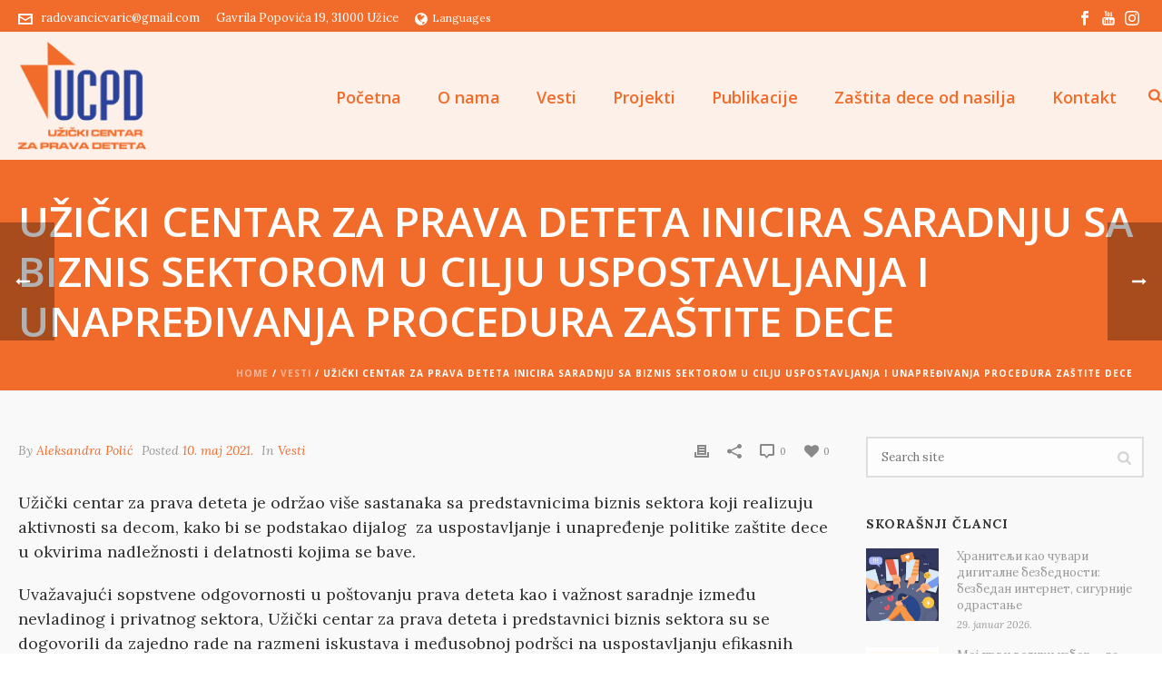

--- FILE ---
content_type: text/html; charset=UTF-8
request_url: https://ucpd.rs/uzicki-centar-za-prava-deteta-inicira-saradnju-sa-biznis-sektorom-u-cilju-uspostavljanja-i-unapredjivanja-procedura-zastite-dece/
body_size: 135720
content:
<!DOCTYPE html>
<html dir="ltr" lang="sr-RS" prefix="og: https://ogp.me/ns#" >
<head>
		
<meta charset="UTF-8" />
<meta name="viewport" content="width=device-width, initial-scale=1.0, minimum-scale=1.0, maximum-scale=1.0, user-scalable=0" />
<meta http-equiv="X-UA-Compatible" content="IE=edge,chrome=1" />
<meta name="format-detection" content="telephone=no">
<title>Užički centar za prava deteta inicira saradnju sa biznis sektorom u cilju uspostavljanja i unapređivanja procedura zaštite dece - Užički centar za prava deteta</title>
<script type="text/javascript">var ajaxurl = "https://ucpd.rs/wp-admin/admin-ajax.php";</script>
		<!-- All in One SEO 4.9.3 - aioseo.com -->
	<meta name="description" content="Užički centar za prava deteta je održao više sastanaka sa predstavnicima biznis sektora koji realizuju aktivnosti sa decom, kako bi se podstakao dijalog za uspostavljanje i unapređenje politike zaštite dece u okvirima nadležnosti i delatnosti kojima se bave." />
	<meta name="robots" content="max-image-preview:large" />
	<meta name="author" content="Aleksandra Polić"/>
	<link rel="canonical" href="https://ucpd.rs/uzicki-centar-za-prava-deteta-inicira-saradnju-sa-biznis-sektorom-u-cilju-uspostavljanja-i-unapredjivanja-procedura-zastite-dece/" />
	<meta name="generator" content="All in One SEO (AIOSEO) 4.9.3" />
		<meta property="og:locale" content="sr_RS" />
		<meta property="og:site_name" content="Užički centar za prava deteta - Zvanična web prezentacija udruženja" />
		<meta property="og:type" content="article" />
		<meta property="og:title" content="Užički centar za prava deteta inicira saradnju sa biznis sektorom u cilju uspostavljanja i unapređivanja procedura zaštite dece - Užički centar za prava deteta" />
		<meta property="og:description" content="Užički centar za prava deteta je održao više sastanaka sa predstavnicima biznis sektora koji realizuju aktivnosti sa decom, kako bi se podstakao dijalog za uspostavljanje i unapređenje politike zaštite dece u okvirima nadležnosti i delatnosti kojima se bave." />
		<meta property="og:url" content="https://ucpd.rs/uzicki-centar-za-prava-deteta-inicira-saradnju-sa-biznis-sektorom-u-cilju-uspostavljanja-i-unapredjivanja-procedura-zastite-dece/" />
		<meta property="article:published_time" content="2021-05-10T08:31:05+00:00" />
		<meta property="article:modified_time" content="2021-05-10T08:34:37+00:00" />
		<meta name="twitter:card" content="summary" />
		<meta name="twitter:title" content="Užički centar za prava deteta inicira saradnju sa biznis sektorom u cilju uspostavljanja i unapređivanja procedura zaštite dece - Užički centar za prava deteta" />
		<meta name="twitter:description" content="Užički centar za prava deteta je održao više sastanaka sa predstavnicima biznis sektora koji realizuju aktivnosti sa decom, kako bi se podstakao dijalog za uspostavljanje i unapređenje politike zaštite dece u okvirima nadležnosti i delatnosti kojima se bave." />
		<script type="application/ld+json" class="aioseo-schema">
			{"@context":"https:\/\/schema.org","@graph":[{"@type":"BlogPosting","@id":"https:\/\/ucpd.rs\/uzicki-centar-za-prava-deteta-inicira-saradnju-sa-biznis-sektorom-u-cilju-uspostavljanja-i-unapredjivanja-procedura-zastite-dece\/#blogposting","name":"U\u017ei\u010dki centar za prava deteta inicira saradnju sa biznis sektorom u cilju uspostavljanja i unapre\u0111ivanja procedura za\u0161tite dece - U\u017ei\u010dki centar za prava deteta","headline":"U\u017ei\u010dki centar za prava deteta inicira saradnju sa biznis sektorom u cilju uspostavljanja i unapre\u0111ivanja procedura za\u0161tite dece","author":{"@id":"https:\/\/ucpd.rs\/author\/aleksandra-p\/#author"},"publisher":{"@id":"https:\/\/ucpd.rs\/#organization"},"image":{"@type":"ImageObject","url":"https:\/\/ucpd.rs\/wp-content\/uploads\/2021\/05\/untitled-design-1.png","width":1587,"height":2245},"datePublished":"2021-05-10T10:31:05+02:00","dateModified":"2021-05-10T10:34:37+02:00","inLanguage":"sr-RS","mainEntityOfPage":{"@id":"https:\/\/ucpd.rs\/uzicki-centar-za-prava-deteta-inicira-saradnju-sa-biznis-sektorom-u-cilju-uspostavljanja-i-unapredjivanja-procedura-zastite-dece\/#webpage"},"isPartOf":{"@id":"https:\/\/ucpd.rs\/uzicki-centar-za-prava-deteta-inicira-saradnju-sa-biznis-sektorom-u-cilju-uspostavljanja-i-unapredjivanja-procedura-zastite-dece\/#webpage"},"articleSection":"Vesti, Srpski jezik"},{"@type":"BreadcrumbList","@id":"https:\/\/ucpd.rs\/uzicki-centar-za-prava-deteta-inicira-saradnju-sa-biznis-sektorom-u-cilju-uspostavljanja-i-unapredjivanja-procedura-zastite-dece\/#breadcrumblist","itemListElement":[{"@type":"ListItem","@id":"https:\/\/ucpd.rs#listItem","position":1,"name":"Home","item":"https:\/\/ucpd.rs","nextItem":{"@type":"ListItem","@id":"https:\/\/ucpd.rs\/category\/vesti\/#listItem","name":"Vesti"}},{"@type":"ListItem","@id":"https:\/\/ucpd.rs\/category\/vesti\/#listItem","position":2,"name":"Vesti","item":"https:\/\/ucpd.rs\/category\/vesti\/","nextItem":{"@type":"ListItem","@id":"https:\/\/ucpd.rs\/uzicki-centar-za-prava-deteta-inicira-saradnju-sa-biznis-sektorom-u-cilju-uspostavljanja-i-unapredjivanja-procedura-zastite-dece\/#listItem","name":"U\u017ei\u010dki centar za prava deteta inicira saradnju sa biznis sektorom u cilju uspostavljanja i unapre\u0111ivanja procedura za\u0161tite dece"},"previousItem":{"@type":"ListItem","@id":"https:\/\/ucpd.rs#listItem","name":"Home"}},{"@type":"ListItem","@id":"https:\/\/ucpd.rs\/uzicki-centar-za-prava-deteta-inicira-saradnju-sa-biznis-sektorom-u-cilju-uspostavljanja-i-unapredjivanja-procedura-zastite-dece\/#listItem","position":3,"name":"U\u017ei\u010dki centar za prava deteta inicira saradnju sa biznis sektorom u cilju uspostavljanja i unapre\u0111ivanja procedura za\u0161tite dece","previousItem":{"@type":"ListItem","@id":"https:\/\/ucpd.rs\/category\/vesti\/#listItem","name":"Vesti"}}]},{"@type":"Organization","@id":"https:\/\/ucpd.rs\/#organization","name":"U\u017ei\u010dki centar za prava deteta","description":"Zvani\u010dna web prezentacija udru\u017eenja","url":"https:\/\/ucpd.rs\/"},{"@type":"Person","@id":"https:\/\/ucpd.rs\/author\/aleksandra-p\/#author","url":"https:\/\/ucpd.rs\/author\/aleksandra-p\/","name":"Aleksandra Poli\u0107","image":{"@type":"ImageObject","@id":"https:\/\/ucpd.rs\/uzicki-centar-za-prava-deteta-inicira-saradnju-sa-biznis-sektorom-u-cilju-uspostavljanja-i-unapredjivanja-procedura-zastite-dece\/#authorImage","url":"https:\/\/secure.gravatar.com\/avatar\/929c99c951cbc9773133e44844b8ea26e751d7599d292a3d8cfeb2953b39d83c?s=96&d=mm&r=g","width":96,"height":96,"caption":"Aleksandra Poli\u0107"}},{"@type":"WebPage","@id":"https:\/\/ucpd.rs\/uzicki-centar-za-prava-deteta-inicira-saradnju-sa-biznis-sektorom-u-cilju-uspostavljanja-i-unapredjivanja-procedura-zastite-dece\/#webpage","url":"https:\/\/ucpd.rs\/uzicki-centar-za-prava-deteta-inicira-saradnju-sa-biznis-sektorom-u-cilju-uspostavljanja-i-unapredjivanja-procedura-zastite-dece\/","name":"U\u017ei\u010dki centar za prava deteta inicira saradnju sa biznis sektorom u cilju uspostavljanja i unapre\u0111ivanja procedura za\u0161tite dece - U\u017ei\u010dki centar za prava deteta","description":"U\u017ei\u010dki centar za prava deteta je odr\u017eao vi\u0161e sastanaka sa predstavnicima biznis sektora koji realizuju aktivnosti sa decom, kako bi se podstakao dijalog za uspostavljanje i unapre\u0111enje politike za\u0161tite dece u okvirima nadle\u017enosti i delatnosti kojima se bave.","inLanguage":"sr-RS","isPartOf":{"@id":"https:\/\/ucpd.rs\/#website"},"breadcrumb":{"@id":"https:\/\/ucpd.rs\/uzicki-centar-za-prava-deteta-inicira-saradnju-sa-biznis-sektorom-u-cilju-uspostavljanja-i-unapredjivanja-procedura-zastite-dece\/#breadcrumblist"},"author":{"@id":"https:\/\/ucpd.rs\/author\/aleksandra-p\/#author"},"creator":{"@id":"https:\/\/ucpd.rs\/author\/aleksandra-p\/#author"},"image":{"@type":"ImageObject","url":"https:\/\/ucpd.rs\/wp-content\/uploads\/2021\/05\/untitled-design-1.png","@id":"https:\/\/ucpd.rs\/uzicki-centar-za-prava-deteta-inicira-saradnju-sa-biznis-sektorom-u-cilju-uspostavljanja-i-unapredjivanja-procedura-zastite-dece\/#mainImage","width":1587,"height":2245},"primaryImageOfPage":{"@id":"https:\/\/ucpd.rs\/uzicki-centar-za-prava-deteta-inicira-saradnju-sa-biznis-sektorom-u-cilju-uspostavljanja-i-unapredjivanja-procedura-zastite-dece\/#mainImage"},"datePublished":"2021-05-10T10:31:05+02:00","dateModified":"2021-05-10T10:34:37+02:00"},{"@type":"WebSite","@id":"https:\/\/ucpd.rs\/#website","url":"https:\/\/ucpd.rs\/","name":"U\u017ei\u010dki centar za prava deteta","description":"Zvani\u010dna web prezentacija udru\u017eenja","inLanguage":"sr-RS","publisher":{"@id":"https:\/\/ucpd.rs\/#organization"}}]}
		</script>
		<!-- All in One SEO -->


		<style id="critical-path-css" type="text/css">
			body,html{width:100%;height:100%;margin:0;padding:0}.page-preloader{top:0;left:0;z-index:999;position:fixed;height:100%;width:100%;text-align:center}.preloader-preview-area{-webkit-animation-delay:-.2s;animation-delay:-.2s;top:50%;-webkit-transform:translateY(100%);-ms-transform:translateY(100%);transform:translateY(100%);margin-top:10px;max-height:calc(50% - 20px);opacity:1;width:100%;text-align:center;position:absolute}.preloader-logo{max-width:90%;top:50%;-webkit-transform:translateY(-100%);-ms-transform:translateY(-100%);transform:translateY(-100%);margin:-10px auto 0 auto;max-height:calc(50% - 20px);opacity:1;position:relative}.ball-pulse>div{width:15px;height:15px;border-radius:100%;margin:2px;-webkit-animation-fill-mode:both;animation-fill-mode:both;display:inline-block;-webkit-animation:ball-pulse .75s infinite cubic-bezier(.2,.68,.18,1.08);animation:ball-pulse .75s infinite cubic-bezier(.2,.68,.18,1.08)}.ball-pulse>div:nth-child(1){-webkit-animation-delay:-.36s;animation-delay:-.36s}.ball-pulse>div:nth-child(2){-webkit-animation-delay:-.24s;animation-delay:-.24s}.ball-pulse>div:nth-child(3){-webkit-animation-delay:-.12s;animation-delay:-.12s}@-webkit-keyframes ball-pulse{0%{-webkit-transform:scale(1);transform:scale(1);opacity:1}45%{-webkit-transform:scale(.1);transform:scale(.1);opacity:.7}80%{-webkit-transform:scale(1);transform:scale(1);opacity:1}}@keyframes ball-pulse{0%{-webkit-transform:scale(1);transform:scale(1);opacity:1}45%{-webkit-transform:scale(.1);transform:scale(.1);opacity:.7}80%{-webkit-transform:scale(1);transform:scale(1);opacity:1}}.ball-clip-rotate-pulse{position:relative;-webkit-transform:translateY(-15px) translateX(-10px);-ms-transform:translateY(-15px) translateX(-10px);transform:translateY(-15px) translateX(-10px);display:inline-block}.ball-clip-rotate-pulse>div{-webkit-animation-fill-mode:both;animation-fill-mode:both;position:absolute;top:0;left:0;border-radius:100%}.ball-clip-rotate-pulse>div:first-child{height:36px;width:36px;top:7px;left:-7px;-webkit-animation:ball-clip-rotate-pulse-scale 1s 0s cubic-bezier(.09,.57,.49,.9) infinite;animation:ball-clip-rotate-pulse-scale 1s 0s cubic-bezier(.09,.57,.49,.9) infinite}.ball-clip-rotate-pulse>div:last-child{position:absolute;width:50px;height:50px;left:-16px;top:-2px;background:0 0;border:2px solid;-webkit-animation:ball-clip-rotate-pulse-rotate 1s 0s cubic-bezier(.09,.57,.49,.9) infinite;animation:ball-clip-rotate-pulse-rotate 1s 0s cubic-bezier(.09,.57,.49,.9) infinite;-webkit-animation-duration:1s;animation-duration:1s}@-webkit-keyframes ball-clip-rotate-pulse-rotate{0%{-webkit-transform:rotate(0) scale(1);transform:rotate(0) scale(1)}50%{-webkit-transform:rotate(180deg) scale(.6);transform:rotate(180deg) scale(.6)}100%{-webkit-transform:rotate(360deg) scale(1);transform:rotate(360deg) scale(1)}}@keyframes ball-clip-rotate-pulse-rotate{0%{-webkit-transform:rotate(0) scale(1);transform:rotate(0) scale(1)}50%{-webkit-transform:rotate(180deg) scale(.6);transform:rotate(180deg) scale(.6)}100%{-webkit-transform:rotate(360deg) scale(1);transform:rotate(360deg) scale(1)}}@-webkit-keyframes ball-clip-rotate-pulse-scale{30%{-webkit-transform:scale(.3);transform:scale(.3)}100%{-webkit-transform:scale(1);transform:scale(1)}}@keyframes ball-clip-rotate-pulse-scale{30%{-webkit-transform:scale(.3);transform:scale(.3)}100%{-webkit-transform:scale(1);transform:scale(1)}}@-webkit-keyframes square-spin{25%{-webkit-transform:perspective(100px) rotateX(180deg) rotateY(0);transform:perspective(100px) rotateX(180deg) rotateY(0)}50%{-webkit-transform:perspective(100px) rotateX(180deg) rotateY(180deg);transform:perspective(100px) rotateX(180deg) rotateY(180deg)}75%{-webkit-transform:perspective(100px) rotateX(0) rotateY(180deg);transform:perspective(100px) rotateX(0) rotateY(180deg)}100%{-webkit-transform:perspective(100px) rotateX(0) rotateY(0);transform:perspective(100px) rotateX(0) rotateY(0)}}@keyframes square-spin{25%{-webkit-transform:perspective(100px) rotateX(180deg) rotateY(0);transform:perspective(100px) rotateX(180deg) rotateY(0)}50%{-webkit-transform:perspective(100px) rotateX(180deg) rotateY(180deg);transform:perspective(100px) rotateX(180deg) rotateY(180deg)}75%{-webkit-transform:perspective(100px) rotateX(0) rotateY(180deg);transform:perspective(100px) rotateX(0) rotateY(180deg)}100%{-webkit-transform:perspective(100px) rotateX(0) rotateY(0);transform:perspective(100px) rotateX(0) rotateY(0)}}.square-spin{display:inline-block}.square-spin>div{-webkit-animation-fill-mode:both;animation-fill-mode:both;width:50px;height:50px;-webkit-animation:square-spin 3s 0s cubic-bezier(.09,.57,.49,.9) infinite;animation:square-spin 3s 0s cubic-bezier(.09,.57,.49,.9) infinite}.cube-transition{position:relative;-webkit-transform:translate(-25px,-25px);-ms-transform:translate(-25px,-25px);transform:translate(-25px,-25px);display:inline-block}.cube-transition>div{-webkit-animation-fill-mode:both;animation-fill-mode:both;width:15px;height:15px;position:absolute;top:-5px;left:-5px;-webkit-animation:cube-transition 1.6s 0s infinite ease-in-out;animation:cube-transition 1.6s 0s infinite ease-in-out}.cube-transition>div:last-child{-webkit-animation-delay:-.8s;animation-delay:-.8s}@-webkit-keyframes cube-transition{25%{-webkit-transform:translateX(50px) scale(.5) rotate(-90deg);transform:translateX(50px) scale(.5) rotate(-90deg)}50%{-webkit-transform:translate(50px,50px) rotate(-180deg);transform:translate(50px,50px) rotate(-180deg)}75%{-webkit-transform:translateY(50px) scale(.5) rotate(-270deg);transform:translateY(50px) scale(.5) rotate(-270deg)}100%{-webkit-transform:rotate(-360deg);transform:rotate(-360deg)}}@keyframes cube-transition{25%{-webkit-transform:translateX(50px) scale(.5) rotate(-90deg);transform:translateX(50px) scale(.5) rotate(-90deg)}50%{-webkit-transform:translate(50px,50px) rotate(-180deg);transform:translate(50px,50px) rotate(-180deg)}75%{-webkit-transform:translateY(50px) scale(.5) rotate(-270deg);transform:translateY(50px) scale(.5) rotate(-270deg)}100%{-webkit-transform:rotate(-360deg);transform:rotate(-360deg)}}.ball-scale>div{border-radius:100%;margin:2px;-webkit-animation-fill-mode:both;animation-fill-mode:both;display:inline-block;height:60px;width:60px;-webkit-animation:ball-scale 1s 0s ease-in-out infinite;animation:ball-scale 1s 0s ease-in-out infinite}@-webkit-keyframes ball-scale{0%{-webkit-transform:scale(0);transform:scale(0)}100%{-webkit-transform:scale(1);transform:scale(1);opacity:0}}@keyframes ball-scale{0%{-webkit-transform:scale(0);transform:scale(0)}100%{-webkit-transform:scale(1);transform:scale(1);opacity:0}}.line-scale>div{-webkit-animation-fill-mode:both;animation-fill-mode:both;display:inline-block;width:5px;height:50px;border-radius:2px;margin:2px}.line-scale>div:nth-child(1){-webkit-animation:line-scale 1s -.5s infinite cubic-bezier(.2,.68,.18,1.08);animation:line-scale 1s -.5s infinite cubic-bezier(.2,.68,.18,1.08)}.line-scale>div:nth-child(2){-webkit-animation:line-scale 1s -.4s infinite cubic-bezier(.2,.68,.18,1.08);animation:line-scale 1s -.4s infinite cubic-bezier(.2,.68,.18,1.08)}.line-scale>div:nth-child(3){-webkit-animation:line-scale 1s -.3s infinite cubic-bezier(.2,.68,.18,1.08);animation:line-scale 1s -.3s infinite cubic-bezier(.2,.68,.18,1.08)}.line-scale>div:nth-child(4){-webkit-animation:line-scale 1s -.2s infinite cubic-bezier(.2,.68,.18,1.08);animation:line-scale 1s -.2s infinite cubic-bezier(.2,.68,.18,1.08)}.line-scale>div:nth-child(5){-webkit-animation:line-scale 1s -.1s infinite cubic-bezier(.2,.68,.18,1.08);animation:line-scale 1s -.1s infinite cubic-bezier(.2,.68,.18,1.08)}@-webkit-keyframes line-scale{0%{-webkit-transform:scaley(1);transform:scaley(1)}50%{-webkit-transform:scaley(.4);transform:scaley(.4)}100%{-webkit-transform:scaley(1);transform:scaley(1)}}@keyframes line-scale{0%{-webkit-transform:scaley(1);transform:scaley(1)}50%{-webkit-transform:scaley(.4);transform:scaley(.4)}100%{-webkit-transform:scaley(1);transform:scaley(1)}}.ball-scale-multiple{position:relative;-webkit-transform:translateY(30px);-ms-transform:translateY(30px);transform:translateY(30px);display:inline-block}.ball-scale-multiple>div{border-radius:100%;-webkit-animation-fill-mode:both;animation-fill-mode:both;margin:2px;position:absolute;left:-30px;top:0;opacity:0;margin:0;width:50px;height:50px;-webkit-animation:ball-scale-multiple 1s 0s linear infinite;animation:ball-scale-multiple 1s 0s linear infinite}.ball-scale-multiple>div:nth-child(2){-webkit-animation-delay:-.2s;animation-delay:-.2s}.ball-scale-multiple>div:nth-child(3){-webkit-animation-delay:-.2s;animation-delay:-.2s}@-webkit-keyframes ball-scale-multiple{0%{-webkit-transform:scale(0);transform:scale(0);opacity:0}5%{opacity:1}100%{-webkit-transform:scale(1);transform:scale(1);opacity:0}}@keyframes ball-scale-multiple{0%{-webkit-transform:scale(0);transform:scale(0);opacity:0}5%{opacity:1}100%{-webkit-transform:scale(1);transform:scale(1);opacity:0}}.ball-pulse-sync{display:inline-block}.ball-pulse-sync>div{width:15px;height:15px;border-radius:100%;margin:2px;-webkit-animation-fill-mode:both;animation-fill-mode:both;display:inline-block}.ball-pulse-sync>div:nth-child(1){-webkit-animation:ball-pulse-sync .6s -.21s infinite ease-in-out;animation:ball-pulse-sync .6s -.21s infinite ease-in-out}.ball-pulse-sync>div:nth-child(2){-webkit-animation:ball-pulse-sync .6s -.14s infinite ease-in-out;animation:ball-pulse-sync .6s -.14s infinite ease-in-out}.ball-pulse-sync>div:nth-child(3){-webkit-animation:ball-pulse-sync .6s -70ms infinite ease-in-out;animation:ball-pulse-sync .6s -70ms infinite ease-in-out}@-webkit-keyframes ball-pulse-sync{33%{-webkit-transform:translateY(10px);transform:translateY(10px)}66%{-webkit-transform:translateY(-10px);transform:translateY(-10px)}100%{-webkit-transform:translateY(0);transform:translateY(0)}}@keyframes ball-pulse-sync{33%{-webkit-transform:translateY(10px);transform:translateY(10px)}66%{-webkit-transform:translateY(-10px);transform:translateY(-10px)}100%{-webkit-transform:translateY(0);transform:translateY(0)}}.transparent-circle{display:inline-block;border-top:.5em solid rgba(255,255,255,.2);border-right:.5em solid rgba(255,255,255,.2);border-bottom:.5em solid rgba(255,255,255,.2);border-left:.5em solid #fff;-webkit-transform:translateZ(0);transform:translateZ(0);-webkit-animation:transparent-circle 1.1s infinite linear;animation:transparent-circle 1.1s infinite linear;width:50px;height:50px;border-radius:50%}.transparent-circle:after{border-radius:50%;width:10em;height:10em}@-webkit-keyframes transparent-circle{0%{-webkit-transform:rotate(0);transform:rotate(0)}100%{-webkit-transform:rotate(360deg);transform:rotate(360deg)}}@keyframes transparent-circle{0%{-webkit-transform:rotate(0);transform:rotate(0)}100%{-webkit-transform:rotate(360deg);transform:rotate(360deg)}}.ball-spin-fade-loader{position:relative;top:-10px;left:-10px;display:inline-block}.ball-spin-fade-loader>div{width:15px;height:15px;border-radius:100%;margin:2px;-webkit-animation-fill-mode:both;animation-fill-mode:both;position:absolute;-webkit-animation:ball-spin-fade-loader 1s infinite linear;animation:ball-spin-fade-loader 1s infinite linear}.ball-spin-fade-loader>div:nth-child(1){top:25px;left:0;animation-delay:-.84s;-webkit-animation-delay:-.84s}.ball-spin-fade-loader>div:nth-child(2){top:17.05px;left:17.05px;animation-delay:-.72s;-webkit-animation-delay:-.72s}.ball-spin-fade-loader>div:nth-child(3){top:0;left:25px;animation-delay:-.6s;-webkit-animation-delay:-.6s}.ball-spin-fade-loader>div:nth-child(4){top:-17.05px;left:17.05px;animation-delay:-.48s;-webkit-animation-delay:-.48s}.ball-spin-fade-loader>div:nth-child(5){top:-25px;left:0;animation-delay:-.36s;-webkit-animation-delay:-.36s}.ball-spin-fade-loader>div:nth-child(6){top:-17.05px;left:-17.05px;animation-delay:-.24s;-webkit-animation-delay:-.24s}.ball-spin-fade-loader>div:nth-child(7){top:0;left:-25px;animation-delay:-.12s;-webkit-animation-delay:-.12s}.ball-spin-fade-loader>div:nth-child(8){top:17.05px;left:-17.05px;animation-delay:0s;-webkit-animation-delay:0s}@-webkit-keyframes ball-spin-fade-loader{50%{opacity:.3;-webkit-transform:scale(.4);transform:scale(.4)}100%{opacity:1;-webkit-transform:scale(1);transform:scale(1)}}@keyframes ball-spin-fade-loader{50%{opacity:.3;-webkit-transform:scale(.4);transform:scale(.4)}100%{opacity:1;-webkit-transform:scale(1);transform:scale(1)}}		</style>

		<link rel="alternate" type="application/rss+xml" title="Užički centar za prava deteta &raquo; dovod" href="https://ucpd.rs/feed/" />
<link rel="alternate" type="application/rss+xml" title="Užički centar za prava deteta &raquo; dovod komentara" href="https://ucpd.rs/comments/feed/" />

<link rel="shortcut icon" href="http://ucpd.rs/wp-content/uploads/2018/01/logo-small-line.png"  />
<link rel="alternate" type="application/rss+xml" title="Užički centar za prava deteta &raquo; dovod komentara na Užički centar za prava deteta inicira saradnju sa biznis sektorom u cilju uspostavljanja i unapređivanja procedura zaštite dece" href="https://ucpd.rs/uzicki-centar-za-prava-deteta-inicira-saradnju-sa-biznis-sektorom-u-cilju-uspostavljanja-i-unapredjivanja-procedura-zastite-dece/feed/" />
<script type="text/javascript">
window.abb = {};
php = {};
window.PHP = {};
PHP.ajax = "https://ucpd.rs/wp-admin/admin-ajax.php";PHP.wp_p_id = "4079";var mk_header_parallax, mk_banner_parallax, mk_page_parallax, mk_footer_parallax, mk_body_parallax;
var mk_images_dir = "https://ucpd.rs/wp-content/themes/jupiter/assets/images",
mk_theme_js_path = "https://ucpd.rs/wp-content/themes/jupiter/assets/js",
mk_theme_dir = "https://ucpd.rs/wp-content/themes/jupiter",
mk_captcha_placeholder = "Enter Captcha",
mk_captcha_invalid_txt = "Invalid. Try again.",
mk_captcha_correct_txt = "Captcha correct.",
mk_responsive_nav_width = 960,
mk_vertical_header_back = "Back",
mk_vertical_header_anim = "1",
mk_check_rtl = true,
mk_grid_width = 1300,
mk_ajax_search_option = "fullscreen_search",
mk_preloader_bg_color = "#fff",
mk_accent_color = "#f16c2a",
mk_go_to_top =  "true",
mk_smooth_scroll =  "true",
mk_preloader_bar_color = "#f16c2a",
mk_preloader_logo = "";
var mk_header_parallax = false,
mk_banner_parallax = false,
mk_footer_parallax = false,
mk_body_parallax = false,
mk_no_more_posts = "No More Posts",
mk_typekit_id   = "",
mk_google_fonts = ["Lora:100italic,200italic,300italic,400italic,500italic,600italic,700italic,800italic,900italic,100,200,300,400,500,600,700,800,900:latin-ext","Open Sans:100italic,200italic,300italic,400italic,500italic,600italic,700italic,800italic,900italic,100,200,300,400,500,600,700,800,900:latin-ext"],
mk_global_lazyload = true;
</script>
<link rel="alternate" title="oEmbed (JSON)" type="application/json+oembed" href="https://ucpd.rs/wp-json/oembed/1.0/embed?url=https%3A%2F%2Fucpd.rs%2Fuzicki-centar-za-prava-deteta-inicira-saradnju-sa-biznis-sektorom-u-cilju-uspostavljanja-i-unapredjivanja-procedura-zastite-dece%2F&#038;lang=sr" />
<link rel="alternate" title="oEmbed (XML)" type="text/xml+oembed" href="https://ucpd.rs/wp-json/oembed/1.0/embed?url=https%3A%2F%2Fucpd.rs%2Fuzicki-centar-za-prava-deteta-inicira-saradnju-sa-biznis-sektorom-u-cilju-uspostavljanja-i-unapredjivanja-procedura-zastite-dece%2F&#038;format=xml&#038;lang=sr" />
		<!-- This site uses the Google Analytics by MonsterInsights plugin v9.11.1 - Using Analytics tracking - https://www.monsterinsights.com/ -->
							<script src="//www.googletagmanager.com/gtag/js?id=G-QJMY38R2EL"  data-cfasync="false" data-wpfc-render="false" type="text/javascript" async></script>
			<script data-cfasync="false" data-wpfc-render="false" type="text/javascript">
				var mi_version = '9.11.1';
				var mi_track_user = true;
				var mi_no_track_reason = '';
								var MonsterInsightsDefaultLocations = {"page_location":"https:\/\/ucpd.rs\/uzicki-centar-za-prava-deteta-inicira-saradnju-sa-biznis-sektorom-u-cilju-uspostavljanja-i-unapredjivanja-procedura-zastite-dece\/"};
								if ( typeof MonsterInsightsPrivacyGuardFilter === 'function' ) {
					var MonsterInsightsLocations = (typeof MonsterInsightsExcludeQuery === 'object') ? MonsterInsightsPrivacyGuardFilter( MonsterInsightsExcludeQuery ) : MonsterInsightsPrivacyGuardFilter( MonsterInsightsDefaultLocations );
				} else {
					var MonsterInsightsLocations = (typeof MonsterInsightsExcludeQuery === 'object') ? MonsterInsightsExcludeQuery : MonsterInsightsDefaultLocations;
				}

								var disableStrs = [
										'ga-disable-G-QJMY38R2EL',
									];

				/* Function to detect opted out users */
				function __gtagTrackerIsOptedOut() {
					for (var index = 0; index < disableStrs.length; index++) {
						if (document.cookie.indexOf(disableStrs[index] + '=true') > -1) {
							return true;
						}
					}

					return false;
				}

				/* Disable tracking if the opt-out cookie exists. */
				if (__gtagTrackerIsOptedOut()) {
					for (var index = 0; index < disableStrs.length; index++) {
						window[disableStrs[index]] = true;
					}
				}

				/* Opt-out function */
				function __gtagTrackerOptout() {
					for (var index = 0; index < disableStrs.length; index++) {
						document.cookie = disableStrs[index] + '=true; expires=Thu, 31 Dec 2099 23:59:59 UTC; path=/';
						window[disableStrs[index]] = true;
					}
				}

				if ('undefined' === typeof gaOptout) {
					function gaOptout() {
						__gtagTrackerOptout();
					}
				}
								window.dataLayer = window.dataLayer || [];

				window.MonsterInsightsDualTracker = {
					helpers: {},
					trackers: {},
				};
				if (mi_track_user) {
					function __gtagDataLayer() {
						dataLayer.push(arguments);
					}

					function __gtagTracker(type, name, parameters) {
						if (!parameters) {
							parameters = {};
						}

						if (parameters.send_to) {
							__gtagDataLayer.apply(null, arguments);
							return;
						}

						if (type === 'event') {
														parameters.send_to = monsterinsights_frontend.v4_id;
							var hookName = name;
							if (typeof parameters['event_category'] !== 'undefined') {
								hookName = parameters['event_category'] + ':' + name;
							}

							if (typeof MonsterInsightsDualTracker.trackers[hookName] !== 'undefined') {
								MonsterInsightsDualTracker.trackers[hookName](parameters);
							} else {
								__gtagDataLayer('event', name, parameters);
							}
							
						} else {
							__gtagDataLayer.apply(null, arguments);
						}
					}

					__gtagTracker('js', new Date());
					__gtagTracker('set', {
						'developer_id.dZGIzZG': true,
											});
					if ( MonsterInsightsLocations.page_location ) {
						__gtagTracker('set', MonsterInsightsLocations);
					}
										__gtagTracker('config', 'G-QJMY38R2EL', {"forceSSL":"true","link_attribution":"true"} );
										window.gtag = __gtagTracker;										(function () {
						/* https://developers.google.com/analytics/devguides/collection/analyticsjs/ */
						/* ga and __gaTracker compatibility shim. */
						var noopfn = function () {
							return null;
						};
						var newtracker = function () {
							return new Tracker();
						};
						var Tracker = function () {
							return null;
						};
						var p = Tracker.prototype;
						p.get = noopfn;
						p.set = noopfn;
						p.send = function () {
							var args = Array.prototype.slice.call(arguments);
							args.unshift('send');
							__gaTracker.apply(null, args);
						};
						var __gaTracker = function () {
							var len = arguments.length;
							if (len === 0) {
								return;
							}
							var f = arguments[len - 1];
							if (typeof f !== 'object' || f === null || typeof f.hitCallback !== 'function') {
								if ('send' === arguments[0]) {
									var hitConverted, hitObject = false, action;
									if ('event' === arguments[1]) {
										if ('undefined' !== typeof arguments[3]) {
											hitObject = {
												'eventAction': arguments[3],
												'eventCategory': arguments[2],
												'eventLabel': arguments[4],
												'value': arguments[5] ? arguments[5] : 1,
											}
										}
									}
									if ('pageview' === arguments[1]) {
										if ('undefined' !== typeof arguments[2]) {
											hitObject = {
												'eventAction': 'page_view',
												'page_path': arguments[2],
											}
										}
									}
									if (typeof arguments[2] === 'object') {
										hitObject = arguments[2];
									}
									if (typeof arguments[5] === 'object') {
										Object.assign(hitObject, arguments[5]);
									}
									if ('undefined' !== typeof arguments[1].hitType) {
										hitObject = arguments[1];
										if ('pageview' === hitObject.hitType) {
											hitObject.eventAction = 'page_view';
										}
									}
									if (hitObject) {
										action = 'timing' === arguments[1].hitType ? 'timing_complete' : hitObject.eventAction;
										hitConverted = mapArgs(hitObject);
										__gtagTracker('event', action, hitConverted);
									}
								}
								return;
							}

							function mapArgs(args) {
								var arg, hit = {};
								var gaMap = {
									'eventCategory': 'event_category',
									'eventAction': 'event_action',
									'eventLabel': 'event_label',
									'eventValue': 'event_value',
									'nonInteraction': 'non_interaction',
									'timingCategory': 'event_category',
									'timingVar': 'name',
									'timingValue': 'value',
									'timingLabel': 'event_label',
									'page': 'page_path',
									'location': 'page_location',
									'title': 'page_title',
									'referrer' : 'page_referrer',
								};
								for (arg in args) {
																		if (!(!args.hasOwnProperty(arg) || !gaMap.hasOwnProperty(arg))) {
										hit[gaMap[arg]] = args[arg];
									} else {
										hit[arg] = args[arg];
									}
								}
								return hit;
							}

							try {
								f.hitCallback();
							} catch (ex) {
							}
						};
						__gaTracker.create = newtracker;
						__gaTracker.getByName = newtracker;
						__gaTracker.getAll = function () {
							return [];
						};
						__gaTracker.remove = noopfn;
						__gaTracker.loaded = true;
						window['__gaTracker'] = __gaTracker;
					})();
									} else {
										console.log("");
					(function () {
						function __gtagTracker() {
							return null;
						}

						window['__gtagTracker'] = __gtagTracker;
						window['gtag'] = __gtagTracker;
					})();
									}
			</script>
							<!-- / Google Analytics by MonsterInsights -->
		<style id='wp-img-auto-sizes-contain-inline-css' type='text/css'>
img:is([sizes=auto i],[sizes^="auto," i]){contain-intrinsic-size:3000px 1500px}
/*# sourceURL=wp-img-auto-sizes-contain-inline-css */
</style>
<style id='wp-block-library-inline-css' type='text/css'>
:root{--wp-block-synced-color:#7a00df;--wp-block-synced-color--rgb:122,0,223;--wp-bound-block-color:var(--wp-block-synced-color);--wp-editor-canvas-background:#ddd;--wp-admin-theme-color:#007cba;--wp-admin-theme-color--rgb:0,124,186;--wp-admin-theme-color-darker-10:#006ba1;--wp-admin-theme-color-darker-10--rgb:0,107,160.5;--wp-admin-theme-color-darker-20:#005a87;--wp-admin-theme-color-darker-20--rgb:0,90,135;--wp-admin-border-width-focus:2px}@media (min-resolution:192dpi){:root{--wp-admin-border-width-focus:1.5px}}.wp-element-button{cursor:pointer}:root .has-very-light-gray-background-color{background-color:#eee}:root .has-very-dark-gray-background-color{background-color:#313131}:root .has-very-light-gray-color{color:#eee}:root .has-very-dark-gray-color{color:#313131}:root .has-vivid-green-cyan-to-vivid-cyan-blue-gradient-background{background:linear-gradient(135deg,#00d084,#0693e3)}:root .has-purple-crush-gradient-background{background:linear-gradient(135deg,#34e2e4,#4721fb 50%,#ab1dfe)}:root .has-hazy-dawn-gradient-background{background:linear-gradient(135deg,#faaca8,#dad0ec)}:root .has-subdued-olive-gradient-background{background:linear-gradient(135deg,#fafae1,#67a671)}:root .has-atomic-cream-gradient-background{background:linear-gradient(135deg,#fdd79a,#004a59)}:root .has-nightshade-gradient-background{background:linear-gradient(135deg,#330968,#31cdcf)}:root .has-midnight-gradient-background{background:linear-gradient(135deg,#020381,#2874fc)}:root{--wp--preset--font-size--normal:16px;--wp--preset--font-size--huge:42px}.has-regular-font-size{font-size:1em}.has-larger-font-size{font-size:2.625em}.has-normal-font-size{font-size:var(--wp--preset--font-size--normal)}.has-huge-font-size{font-size:var(--wp--preset--font-size--huge)}.has-text-align-center{text-align:center}.has-text-align-left{text-align:left}.has-text-align-right{text-align:right}.has-fit-text{white-space:nowrap!important}#end-resizable-editor-section{display:none}.aligncenter{clear:both}.items-justified-left{justify-content:flex-start}.items-justified-center{justify-content:center}.items-justified-right{justify-content:flex-end}.items-justified-space-between{justify-content:space-between}.screen-reader-text{border:0;clip-path:inset(50%);height:1px;margin:-1px;overflow:hidden;padding:0;position:absolute;width:1px;word-wrap:normal!important}.screen-reader-text:focus{background-color:#ddd;clip-path:none;color:#444;display:block;font-size:1em;height:auto;left:5px;line-height:normal;padding:15px 23px 14px;text-decoration:none;top:5px;width:auto;z-index:100000}html :where(.has-border-color){border-style:solid}html :where([style*=border-top-color]){border-top-style:solid}html :where([style*=border-right-color]){border-right-style:solid}html :where([style*=border-bottom-color]){border-bottom-style:solid}html :where([style*=border-left-color]){border-left-style:solid}html :where([style*=border-width]){border-style:solid}html :where([style*=border-top-width]){border-top-style:solid}html :where([style*=border-right-width]){border-right-style:solid}html :where([style*=border-bottom-width]){border-bottom-style:solid}html :where([style*=border-left-width]){border-left-style:solid}html :where(img[class*=wp-image-]){height:auto;max-width:100%}:where(figure){margin:0 0 1em}html :where(.is-position-sticky){--wp-admin--admin-bar--position-offset:var(--wp-admin--admin-bar--height,0px)}@media screen and (max-width:600px){html :where(.is-position-sticky){--wp-admin--admin-bar--position-offset:0px}}

/*# sourceURL=wp-block-library-inline-css */
</style><style id='global-styles-inline-css' type='text/css'>
:root{--wp--preset--aspect-ratio--square: 1;--wp--preset--aspect-ratio--4-3: 4/3;--wp--preset--aspect-ratio--3-4: 3/4;--wp--preset--aspect-ratio--3-2: 3/2;--wp--preset--aspect-ratio--2-3: 2/3;--wp--preset--aspect-ratio--16-9: 16/9;--wp--preset--aspect-ratio--9-16: 9/16;--wp--preset--color--black: #000000;--wp--preset--color--cyan-bluish-gray: #abb8c3;--wp--preset--color--white: #ffffff;--wp--preset--color--pale-pink: #f78da7;--wp--preset--color--vivid-red: #cf2e2e;--wp--preset--color--luminous-vivid-orange: #ff6900;--wp--preset--color--luminous-vivid-amber: #fcb900;--wp--preset--color--light-green-cyan: #7bdcb5;--wp--preset--color--vivid-green-cyan: #00d084;--wp--preset--color--pale-cyan-blue: #8ed1fc;--wp--preset--color--vivid-cyan-blue: #0693e3;--wp--preset--color--vivid-purple: #9b51e0;--wp--preset--gradient--vivid-cyan-blue-to-vivid-purple: linear-gradient(135deg,rgb(6,147,227) 0%,rgb(155,81,224) 100%);--wp--preset--gradient--light-green-cyan-to-vivid-green-cyan: linear-gradient(135deg,rgb(122,220,180) 0%,rgb(0,208,130) 100%);--wp--preset--gradient--luminous-vivid-amber-to-luminous-vivid-orange: linear-gradient(135deg,rgb(252,185,0) 0%,rgb(255,105,0) 100%);--wp--preset--gradient--luminous-vivid-orange-to-vivid-red: linear-gradient(135deg,rgb(255,105,0) 0%,rgb(207,46,46) 100%);--wp--preset--gradient--very-light-gray-to-cyan-bluish-gray: linear-gradient(135deg,rgb(238,238,238) 0%,rgb(169,184,195) 100%);--wp--preset--gradient--cool-to-warm-spectrum: linear-gradient(135deg,rgb(74,234,220) 0%,rgb(151,120,209) 20%,rgb(207,42,186) 40%,rgb(238,44,130) 60%,rgb(251,105,98) 80%,rgb(254,248,76) 100%);--wp--preset--gradient--blush-light-purple: linear-gradient(135deg,rgb(255,206,236) 0%,rgb(152,150,240) 100%);--wp--preset--gradient--blush-bordeaux: linear-gradient(135deg,rgb(254,205,165) 0%,rgb(254,45,45) 50%,rgb(107,0,62) 100%);--wp--preset--gradient--luminous-dusk: linear-gradient(135deg,rgb(255,203,112) 0%,rgb(199,81,192) 50%,rgb(65,88,208) 100%);--wp--preset--gradient--pale-ocean: linear-gradient(135deg,rgb(255,245,203) 0%,rgb(182,227,212) 50%,rgb(51,167,181) 100%);--wp--preset--gradient--electric-grass: linear-gradient(135deg,rgb(202,248,128) 0%,rgb(113,206,126) 100%);--wp--preset--gradient--midnight: linear-gradient(135deg,rgb(2,3,129) 0%,rgb(40,116,252) 100%);--wp--preset--font-size--small: 13px;--wp--preset--font-size--medium: 20px;--wp--preset--font-size--large: 36px;--wp--preset--font-size--x-large: 42px;--wp--preset--spacing--20: 0.44rem;--wp--preset--spacing--30: 0.67rem;--wp--preset--spacing--40: 1rem;--wp--preset--spacing--50: 1.5rem;--wp--preset--spacing--60: 2.25rem;--wp--preset--spacing--70: 3.38rem;--wp--preset--spacing--80: 5.06rem;--wp--preset--shadow--natural: 6px 6px 9px rgba(0, 0, 0, 0.2);--wp--preset--shadow--deep: 12px 12px 50px rgba(0, 0, 0, 0.4);--wp--preset--shadow--sharp: 6px 6px 0px rgba(0, 0, 0, 0.2);--wp--preset--shadow--outlined: 6px 6px 0px -3px rgb(255, 255, 255), 6px 6px rgb(0, 0, 0);--wp--preset--shadow--crisp: 6px 6px 0px rgb(0, 0, 0);}:where(.is-layout-flex){gap: 0.5em;}:where(.is-layout-grid){gap: 0.5em;}body .is-layout-flex{display: flex;}.is-layout-flex{flex-wrap: wrap;align-items: center;}.is-layout-flex > :is(*, div){margin: 0;}body .is-layout-grid{display: grid;}.is-layout-grid > :is(*, div){margin: 0;}:where(.wp-block-columns.is-layout-flex){gap: 2em;}:where(.wp-block-columns.is-layout-grid){gap: 2em;}:where(.wp-block-post-template.is-layout-flex){gap: 1.25em;}:where(.wp-block-post-template.is-layout-grid){gap: 1.25em;}.has-black-color{color: var(--wp--preset--color--black) !important;}.has-cyan-bluish-gray-color{color: var(--wp--preset--color--cyan-bluish-gray) !important;}.has-white-color{color: var(--wp--preset--color--white) !important;}.has-pale-pink-color{color: var(--wp--preset--color--pale-pink) !important;}.has-vivid-red-color{color: var(--wp--preset--color--vivid-red) !important;}.has-luminous-vivid-orange-color{color: var(--wp--preset--color--luminous-vivid-orange) !important;}.has-luminous-vivid-amber-color{color: var(--wp--preset--color--luminous-vivid-amber) !important;}.has-light-green-cyan-color{color: var(--wp--preset--color--light-green-cyan) !important;}.has-vivid-green-cyan-color{color: var(--wp--preset--color--vivid-green-cyan) !important;}.has-pale-cyan-blue-color{color: var(--wp--preset--color--pale-cyan-blue) !important;}.has-vivid-cyan-blue-color{color: var(--wp--preset--color--vivid-cyan-blue) !important;}.has-vivid-purple-color{color: var(--wp--preset--color--vivid-purple) !important;}.has-black-background-color{background-color: var(--wp--preset--color--black) !important;}.has-cyan-bluish-gray-background-color{background-color: var(--wp--preset--color--cyan-bluish-gray) !important;}.has-white-background-color{background-color: var(--wp--preset--color--white) !important;}.has-pale-pink-background-color{background-color: var(--wp--preset--color--pale-pink) !important;}.has-vivid-red-background-color{background-color: var(--wp--preset--color--vivid-red) !important;}.has-luminous-vivid-orange-background-color{background-color: var(--wp--preset--color--luminous-vivid-orange) !important;}.has-luminous-vivid-amber-background-color{background-color: var(--wp--preset--color--luminous-vivid-amber) !important;}.has-light-green-cyan-background-color{background-color: var(--wp--preset--color--light-green-cyan) !important;}.has-vivid-green-cyan-background-color{background-color: var(--wp--preset--color--vivid-green-cyan) !important;}.has-pale-cyan-blue-background-color{background-color: var(--wp--preset--color--pale-cyan-blue) !important;}.has-vivid-cyan-blue-background-color{background-color: var(--wp--preset--color--vivid-cyan-blue) !important;}.has-vivid-purple-background-color{background-color: var(--wp--preset--color--vivid-purple) !important;}.has-black-border-color{border-color: var(--wp--preset--color--black) !important;}.has-cyan-bluish-gray-border-color{border-color: var(--wp--preset--color--cyan-bluish-gray) !important;}.has-white-border-color{border-color: var(--wp--preset--color--white) !important;}.has-pale-pink-border-color{border-color: var(--wp--preset--color--pale-pink) !important;}.has-vivid-red-border-color{border-color: var(--wp--preset--color--vivid-red) !important;}.has-luminous-vivid-orange-border-color{border-color: var(--wp--preset--color--luminous-vivid-orange) !important;}.has-luminous-vivid-amber-border-color{border-color: var(--wp--preset--color--luminous-vivid-amber) !important;}.has-light-green-cyan-border-color{border-color: var(--wp--preset--color--light-green-cyan) !important;}.has-vivid-green-cyan-border-color{border-color: var(--wp--preset--color--vivid-green-cyan) !important;}.has-pale-cyan-blue-border-color{border-color: var(--wp--preset--color--pale-cyan-blue) !important;}.has-vivid-cyan-blue-border-color{border-color: var(--wp--preset--color--vivid-cyan-blue) !important;}.has-vivid-purple-border-color{border-color: var(--wp--preset--color--vivid-purple) !important;}.has-vivid-cyan-blue-to-vivid-purple-gradient-background{background: var(--wp--preset--gradient--vivid-cyan-blue-to-vivid-purple) !important;}.has-light-green-cyan-to-vivid-green-cyan-gradient-background{background: var(--wp--preset--gradient--light-green-cyan-to-vivid-green-cyan) !important;}.has-luminous-vivid-amber-to-luminous-vivid-orange-gradient-background{background: var(--wp--preset--gradient--luminous-vivid-amber-to-luminous-vivid-orange) !important;}.has-luminous-vivid-orange-to-vivid-red-gradient-background{background: var(--wp--preset--gradient--luminous-vivid-orange-to-vivid-red) !important;}.has-very-light-gray-to-cyan-bluish-gray-gradient-background{background: var(--wp--preset--gradient--very-light-gray-to-cyan-bluish-gray) !important;}.has-cool-to-warm-spectrum-gradient-background{background: var(--wp--preset--gradient--cool-to-warm-spectrum) !important;}.has-blush-light-purple-gradient-background{background: var(--wp--preset--gradient--blush-light-purple) !important;}.has-blush-bordeaux-gradient-background{background: var(--wp--preset--gradient--blush-bordeaux) !important;}.has-luminous-dusk-gradient-background{background: var(--wp--preset--gradient--luminous-dusk) !important;}.has-pale-ocean-gradient-background{background: var(--wp--preset--gradient--pale-ocean) !important;}.has-electric-grass-gradient-background{background: var(--wp--preset--gradient--electric-grass) !important;}.has-midnight-gradient-background{background: var(--wp--preset--gradient--midnight) !important;}.has-small-font-size{font-size: var(--wp--preset--font-size--small) !important;}.has-medium-font-size{font-size: var(--wp--preset--font-size--medium) !important;}.has-large-font-size{font-size: var(--wp--preset--font-size--large) !important;}.has-x-large-font-size{font-size: var(--wp--preset--font-size--x-large) !important;}
/*# sourceURL=global-styles-inline-css */
</style>

<style id='classic-theme-styles-inline-css' type='text/css'>
/*! This file is auto-generated */
.wp-block-button__link{color:#fff;background-color:#32373c;border-radius:9999px;box-shadow:none;text-decoration:none;padding:calc(.667em + 2px) calc(1.333em + 2px);font-size:1.125em}.wp-block-file__button{background:#32373c;color:#fff;text-decoration:none}
/*# sourceURL=/wp-includes/css/classic-themes.min.css */
</style>
<link rel='stylesheet' id='theme-styles-css' href='https://ucpd.rs/wp-content/themes/jupiter/assets/stylesheet/min/full-styles.6.1.2.css?ver=1522330735' type='text/css' media='all' />
<style id='theme-styles-inline-css' type='text/css'>
body { background-color:#fff; } .hb-custom-header #mk-page-introduce, .mk-header { background-color:#f16c2a;background-repeat:repeat; } .hb-custom-header > div, .mk-header-bg { background-color:#ffffff; } .mk-classic-nav-bg { background-color:#ffffff; } .master-holder-bg { background-color:#f9f9f9;background-size:cover;-webkit-background-size:cover;-moz-background-size:cover; } #mk-footer { background-color:#3d4045; } #mk-boxed-layout { -webkit-box-shadow:0 0 px rgba(0, 0, 0, ); -moz-box-shadow:0 0 px rgba(0, 0, 0, ); box-shadow:0 0 px rgba(0, 0, 0, ); } .mk-news-tab .mk-tabs-tabs .is-active a, .mk-fancy-title.pattern-style span, .mk-fancy-title.pattern-style.color-gradient span:after, .page-bg-color { background-color:#f9f9f9; } .page-title { font-size:46px; color:#ffffff; text-transform:uppercase; font-weight:600; letter-spacing:0px; } .page-subtitle { font-size:28px; line-height:100%; color:#5b5b5b; font-size:28px; text-transform:none; } .mk-header { border-bottom:1px solid #ededed; } .header-style-1 .mk-header-padding-wrapper, .header-style-2 .mk-header-padding-wrapper, .header-style-3 .mk-header-padding-wrapper { padding-top:176px; } body, h6, p:not(.form-row):not(.woocommerce-mini-cart__empty-message):not(.woocommerce-mini-cart__total):not(.woocommerce-mini-cart__buttons):not(.mk-product-total-name):not(.woocommerce-result-count), .woocommerce-customer-details address, textarea,input,select,button, .mk-edge-title, .edge-title, .mk-footer-copyright, .mk-blockquote, .mk-tabs-tabs a, .price, .mk-blog-container .mk-blog-meta .the-excerpt p, .mk-single-content p { font-family:Lora } h1, h2, h3, h4, h5, #mk-page-introduce, .the-title, .main-navigation-ul, .mk-vm-menuwrapper, #mk-footer-navigation ul li a, .mk-button, .mk-accordion-tab, .mk-blog-container .mk-blog-meta .the-title, .post .blog-single-title, .mk-blog-hero .content-holder .the-title, .blog-blockquote-content, .blog-twitter-content, .mk-contact-form, .mk-contact-form input,.mk-contact-form button { font-family:Open Sans } @font-face { font-family:'star'; src:url('https://ucpd.rs/wp-content/themes/jupiter/assets/stylesheet/fonts/star/font.eot'); src:url('https://ucpd.rs/wp-content/themes/jupiter/assets/stylesheet/fonts/star/font.eot?#iefix') format('embedded-opentype'), url('https://ucpd.rs/wp-content/themes/jupiter/assets/stylesheet/fonts/star/font.woff') format('woff'), url('https://ucpd.rs/wp-content/themes/jupiter/assets/stylesheet/fonts/star/font.ttf') format('truetype'), url('https://ucpd.rs/wp-content/themes/jupiter/assets/stylesheet/fonts/star/font.svg#star') format('svg'); font-weight:normal; font-style:normal; } @font-face { font-family:'WooCommerce'; src:url('https://ucpd.rs/wp-content/themes/jupiter/assets/stylesheet/fonts/woocommerce/font.eot'); src:url('https://ucpd.rs/wp-content/themes/jupiter/assets/stylesheet/fonts/woocommerce/font.eot?#iefix') format('embedded-opentype'), url('https://ucpd.rs/wp-content/themes/jupiter/assets/stylesheet/fonts/woocommerce/font.woff') format('woff'), url('https://ucpd.rs/wp-content/themes/jupiter/assets/stylesheet/fonts/woocommerce/font.ttf') format('truetype'), url('https://ucpd.rs/wp-content/themes/jupiter/assets/stylesheet/fonts/woocommerce/font.svg#WooCommerce') format('svg'); font-weight:normal; font-style:normal; }
/*# sourceURL=theme-styles-inline-css */
</style>
<link rel='stylesheet' id='mkhb-render-css' href='https://ucpd.rs/wp-content/themes/jupiter/header-builder/includes/assets/css/mkhb-render.css?ver=6.1.2' type='text/css' media='all' />
<link rel='stylesheet' id='mkhb-row-css' href='https://ucpd.rs/wp-content/themes/jupiter/header-builder/includes/assets/css/mkhb-row.css?ver=6.1.2' type='text/css' media='all' />
<link rel='stylesheet' id='mkhb-column-css' href='https://ucpd.rs/wp-content/themes/jupiter/header-builder/includes/assets/css/mkhb-column.css?ver=6.1.2' type='text/css' media='all' />
<link rel='stylesheet' id='js_composer_front-css' href='https://ucpd.rs/wp-content/plugins/js_composer_theme/assets/css/js_composer.min.css?ver=5.4.5' type='text/css' media='all' />
<link rel='stylesheet' id='theme-options-css' href='https://ucpd.rs/wp-content/uploads/mk_assets/theme-options-production-1671539278_sr.css?ver=1769674069' type='text/css' media='all' />
<link rel='stylesheet' id='ms-main-css' href='https://ucpd.rs/wp-content/plugins/masterslider/public/assets/css/masterslider.main.css?ver=3.2.2' type='text/css' media='all' />
<link rel='stylesheet' id='ms-custom-css' href='https://ucpd.rs/wp-content/uploads/masterslider/custom.css?ver=1.1' type='text/css' media='all' />
<script type="text/javascript" src="https://ucpd.rs/wp-content/themes/jupiter/assets/js/plugins/wp-enqueue/min/webfontloader.js?ver=6.9" id="mk-webfontloader-js"></script>
<script type="text/javascript" id="mk-webfontloader-js-after">
/* <![CDATA[ */
WebFontConfig = {
	timeout: 2000
}

if ( mk_typekit_id.length > 0 ) {
	WebFontConfig.typekit = {
		id: mk_typekit_id
	}
}

if ( mk_google_fonts.length > 0 ) {
	WebFontConfig.google = {
		families:  mk_google_fonts
	}
}

if ( (mk_google_fonts.length > 0 || mk_typekit_id.length > 0) && navigator.userAgent.indexOf("Speed Insights") == -1) {
	WebFont.load( WebFontConfig );
}
		
//# sourceURL=mk-webfontloader-js-after
/* ]]> */
</script>
<script type="text/javascript" src="https://ucpd.rs/wp-content/plugins/google-analytics-for-wordpress/assets/js/frontend-gtag.min.js?ver=9.11.1" id="monsterinsights-frontend-script-js" async="async" data-wp-strategy="async"></script>
<script data-cfasync="false" data-wpfc-render="false" type="text/javascript" id='monsterinsights-frontend-script-js-extra'>/* <![CDATA[ */
var monsterinsights_frontend = {"js_events_tracking":"true","download_extensions":"doc,pdf,ppt,zip,xls,docx,pptx,xlsx","inbound_paths":"[{\"path\":\"\\\/go\\\/\",\"label\":\"affiliate\"},{\"path\":\"\\\/recommend\\\/\",\"label\":\"affiliate\"}]","home_url":"https:\/\/ucpd.rs","hash_tracking":"false","v4_id":"G-QJMY38R2EL"};/* ]]> */
</script>
<script type="text/javascript" src="https://ucpd.rs/wp-includes/js/jquery/jquery.min.js?ver=3.7.1" id="jquery-core-js"></script>
<script type="text/javascript" src="https://ucpd.rs/wp-includes/js/jquery/jquery-migrate.min.js?ver=3.4.1" id="jquery-migrate-js"></script>
<link rel="https://api.w.org/" href="https://ucpd.rs/wp-json/" /><link rel="alternate" title="JSON" type="application/json" href="https://ucpd.rs/wp-json/wp/v2/posts/4079" /><link rel="EditURI" type="application/rsd+xml" title="RSD" href="https://ucpd.rs/xmlrpc.php?rsd" />
<meta name="generator" content="WordPress 6.9" />
<link rel='shortlink' href='https://ucpd.rs/?p=4079' />
<script>var ms_grabbing_curosr='https://ucpd.rs/wp-content/plugins/masterslider/public/assets/css/common/grabbing.cur',ms_grab_curosr='https://ucpd.rs/wp-content/plugins/masterslider/public/assets/css/common/grab.cur';</script>
<meta name="generator" content="MasterSlider 3.2.2 - Responsive Touch Image Slider" />
<meta property="og:site_name" content="Užički centar za prava deteta"/>
<meta property="og:image" content="https://ucpd.rs/wp-content/uploads/2021/05/untitled-design-1.png"/>
<meta property="og:url" content="https://ucpd.rs/uzicki-centar-za-prava-deteta-inicira-saradnju-sa-biznis-sektorom-u-cilju-uspostavljanja-i-unapredjivanja-procedura-zastite-dece/"/>
<meta property="og:title" content="Užički centar za prava deteta inicira saradnju sa biznis sektorom u cilju uspostavljanja i unapređivanja procedura zaštite dece"/>
<meta property="og:description" content="Užički centar za prava deteta je održao više sastanaka sa predstavnicima biznis sektora koji realizuju aktivnosti sa decom, kako bi se podstakao dijalog  za uspostavljanje i unapređenje politike zaštite dece u okvirima nadležnosti i delatnosti kojima se bave."/>
<meta property="og:type" content="article"/>
<script> var isTest = false; </script>
<meta itemprop="author" content="" /><meta itemprop="datePublished" content="10. maj 2021." /><meta itemprop="dateModified" content="10. maj 2021." /><meta itemprop="publisher" content="Užički centar za prava deteta" /><style type="text/css">.recentcomments a{display:inline !important;padding:0 !important;margin:0 !important;}</style><meta name="generator" content="Powered by WPBakery Page Builder - drag and drop page builder for WordPress."/>
<!--[if lte IE 9]><link rel="stylesheet" type="text/css" href="https://ucpd.rs/wp-content/plugins/js_composer_theme/assets/css/vc_lte_ie9.min.css" media="screen"><![endif]-->		<style type="text/css" id="wp-custom-css">
			#mk-button-25 .mk-button {
	color: #ff6900;
}		</style>
		<meta name="generator" content="Jupiter 6.1.2" />
<style type="text/css" data-type="vc_shortcodes-custom-css">.vc_custom_1620635675475{margin-bottom: 0px !important;}</style><noscript><style type="text/css"> .wpb_animate_when_almost_visible { opacity: 1; }</style></noscript>	</head>

<body class="wp-singular post-template-default single single-post postid-4079 single-format-standard wp-theme-jupiter _masterslider _msp_version_3.2.2 wpb-js-composer js-comp-ver-5.4.5 vc_responsive" itemscope="itemscope" itemtype="https://schema.org/WebPage"  data-adminbar="">

	
	
	<!-- Target for scroll anchors to achieve native browser bahaviour + possible enhancements like smooth scrolling -->
	<div id="top-of-page"></div>

		<div id="mk-boxed-layout">

			<div id="mk-theme-container" >

				 
    <header data-height='140'
                data-sticky-height='70'
                data-responsive-height='70'
                data-transparent-skin=''
                data-header-style='1'
                data-sticky-style='slide'
                data-sticky-offset='header' id="mk-header-1" class="mk-header header-style-1 header-align-left  toolbar-true menu-hover-5 sticky-style-slide  boxed-header " role="banner" itemscope="itemscope" itemtype="https://schema.org/WPHeader" >
                    <div class="mk-header-holder">
                
<div class="mk-header-toolbar">

			<div class="mk-grid header-grid">
	
		<div class="mk-header-toolbar-holder">

		
    <span class="header-toolbar-contact">
    	<svg  class="mk-svg-icon" data-name="mk-moon-envelop" data-cacheid="icon-697bbb79bc42d" style=" height:16px; width: 16px; "  xmlns="http://www.w3.org/2000/svg" viewBox="0 0 512 512"><path d="M480 64h-448c-17.6 0-32 14.4-32 32v320c0 17.6 14.4 32 32 32h448c17.6 0 32-14.4 32-32v-320c0-17.6-14.4-32-32-32zm-32 64v23l-192 113.143-192-113.143v-23h384zm-384 256v-177.286l192 113.143 192-113.143v177.286h-384z"/></svg>    	<a href="mailto:&#114;&#97;d&#111;v&#97;nc&#105;&#99;&#118;aric&#64;g&#109;a&#105;&#108;.&#99;&#111;m">&#114;a&#100;&#111;&#118;a&#110;c&#105;&#99;&#118;&#97;&#114;ic&#64;gma&#105;l&#46;com</a>
    </span>

<span class="mk-header-tagline">Gavrila Popovića 19, 31000 Užice </span><div class="mk-language-nav"><a href="#"><svg  class="mk-svg-icon" data-name="mk-icon-globe" data-cacheid="icon-697bbb79bc890" style=" height:16px; width: 13.714285714286px; "  xmlns="http://www.w3.org/2000/svg" viewBox="0 0 1536 1792"><path d="M768 128q209 0 385.5 103t279.5 279.5 103 385.5-103 385.5-279.5 279.5-385.5 103-385.5-103-279.5-279.5-103-385.5 103-385.5 279.5-279.5 385.5-103zm274 521q-2 1-9.5 9.5t-13.5 9.5q2 0 4.5-5t5-11 3.5-7q6-7 22-15 14-6 52-12 34-8 51 11-2-2 9.5-13t14.5-12q3-2 15-4.5t15-7.5l2-22q-12 1-17.5-7t-6.5-21q0 2-6 8 0-7-4.5-8t-11.5 1-9 1q-10-3-15-7.5t-8-16.5-4-15q-2-5-9.5-10.5t-9.5-10.5q-1-2-2.5-5.5t-3-6.5-4-5.5-5.5-2.5-7 5-7.5 10-4.5 5q-3-2-6-1.5t-4.5 1-4.5 3-5 3.5q-3 2-8.5 3t-8.5 2q15-5-1-11-10-4-16-3 9-4 7.5-12t-8.5-14h5q-1-4-8.5-8.5t-17.5-8.5-13-6q-8-5-34-9.5t-33-.5q-5 6-4.5 10.5t4 14 3.5 12.5q1 6-5.5 13t-6.5 12q0 7 14 15.5t10 21.5q-3 8-16 16t-16 12q-5 8-1.5 18.5t10.5 16.5q2 2 1.5 4t-3.5 4.5-5.5 4-6.5 3.5l-3 2q-11 5-20.5-6t-13.5-26q-7-25-16-30-23-8-29 1-5-13-41-26-25-9-58-4 6-1 0-15-7-15-19-12 3-6 4-17.5t1-13.5q3-13 12-23 1-1 7-8.5t9.5-13.5.5-6q35 4 50-11 5-5 11.5-17t10.5-17q9-6 14-5.5t14.5 5.5 14.5 5q14 1 15.5-11t-7.5-20q12 1 3-17-5-7-8-9-12-4-27 5-8 4 2 8-1-1-9.5 10.5t-16.5 17.5-16-5q-1-1-5.5-13.5t-9.5-13.5q-8 0-16 15 3-8-11-15t-24-8q19-12-8-27-7-4-20.5-5t-19.5 4q-5 7-5.5 11.5t5 8 10.5 5.5 11.5 4 8.5 3q14 10 8 14-2 1-8.5 3.5t-11.5 4.5-6 4q-3 4 0 14t-2 14q-5-5-9-17.5t-7-16.5q7 9-25 6l-10-1q-4 0-16 2t-20.5 1-13.5-8q-4-8 0-20 1-4 4-2-4-3-11-9.5t-10-8.5q-46 15-94 41 6 1 12-1 5-2 13-6.5t10-5.5q34-14 42-7l5-5q14 16 20 25-7-4-30-1-20 6-22 12 7 12 5 18-4-3-11.5-10t-14.5-11-15-5q-16 0-22 1-146 80-235 222 7 7 12 8 4 1 5 9t2.5 11 11.5-3q9 8 3 19 1-1 44 27 19 17 21 21 3 11-10 18-1-2-9-9t-9-4q-3 5 .5 18.5t10.5 12.5q-7 0-9.5 16t-2.5 35.5-1 23.5l2 1q-3 12 5.5 34.5t21.5 19.5q-13 3 20 43 6 8 8 9 3 2 12 7.5t15 10 10 10.5q4 5 10 22.5t14 23.5q-2 6 9.5 20t10.5 23q-1 0-2.5 1t-2.5 1q3 7 15.5 14t15.5 13q1 3 2 10t3 11 8 2q2-20-24-62-15-25-17-29-3-5-5.5-15.5t-4.5-14.5q2 0 6 1.5t8.5 3.5 7.5 4 2 3q-3 7 2 17.5t12 18.5 17 19 12 13q6 6 14 19.5t0 13.5q9 0 20 10t17 20q5 8 8 26t5 24q2 7 8.5 13.5t12.5 9.5l16 8 13 7q5 2 18.5 10.5t21.5 11.5q10 4 16 4t14.5-2.5 13.5-3.5q15-2 29 15t21 21q36 19 55 11-2 1 .5 7.5t8 15.5 9 14.5 5.5 8.5q5 6 18 15t18 15q6-4 7-9-3 8 7 20t18 10q14-3 14-32-31 15-49-18 0-1-2.5-5.5t-4-8.5-2.5-8.5 0-7.5 5-3q9 0 10-3.5t-2-12.5-4-13q-1-8-11-20t-12-15q-5 9-16 8t-16-9q0 1-1.5 5.5t-1.5 6.5q-13 0-15-1 1-3 2.5-17.5t3.5-22.5q1-4 5.5-12t7.5-14.5 4-12.5-4.5-9.5-17.5-2.5q-19 1-26 20-1 3-3 10.5t-5 11.5-9 7q-7 3-24 2t-24-5q-13-8-22.5-29t-9.5-37q0-10 2.5-26.5t3-25-5.5-24.5q3-2 9-9.5t10-10.5q2-1 4.5-1.5t4.5 0 4-1.5 3-6q-1-1-4-3-3-3-4-3 7 3 28.5-1.5t27.5 1.5q15 11 22-2 0-1-2.5-9.5t-.5-13.5q5 27 29 9 3 3 15.5 5t17.5 5q3 2 7 5.5t5.5 4.5 5-.5 8.5-6.5q10 14 12 24 11 40 19 44 7 3 11 2t4.5-9.5 0-14-1.5-12.5l-1-8v-18l-1-8q-15-3-18.5-12t1.5-18.5 15-18.5q1-1 8-3.5t15.5-6.5 12.5-8q21-19 15-35 7 0 11-9-1 0-5-3t-7.5-5-4.5-2q9-5 2-16 5-3 7.5-11t7.5-10q9 12 21 2 7-8 1-16 5-7 20.5-10.5t18.5-9.5q7 2 8-2t1-12 3-12q4-5 15-9t13-5l17-11q3-4 0-4 18 2 31-11 10-11-6-20 3-6-3-9.5t-15-5.5q3-1 11.5-.5t10.5-1.5q15-10-7-16-17-5-43 12zm-163 877q206-36 351-189-3-3-12.5-4.5t-12.5-3.5q-18-7-24-8 1-7-2.5-13t-8-9-12.5-8-11-7q-2-2-7-6t-7-5.5-7.5-4.5-8.5-2-10 1l-3 1q-3 1-5.5 2.5t-5.5 3-4 3 0 2.5q-21-17-36-22-5-1-11-5.5t-10.5-7-10-1.5-11.5 7q-5 5-6 15t-2 13q-7-5 0-17.5t2-18.5q-3-6-10.5-4.5t-12 4.5-11.5 8.5-9 6.5-8.5 5.5-8.5 7.5q-3 4-6 12t-5 11q-2-4-11.5-6.5t-9.5-5.5q2 10 4 35t5 38q7 31-12 48-27 25-29 40-4 22 12 26 0 7-8 20.5t-7 21.5q0 6 2 16z"/></svg>Languages</a><div class="mk-language-nav-sub-wrapper"><div class="mk-language-nav-sub"><ul class='mk-language-navigation'><li class='language_sr'><a href='https://ucpd.rs/uzicki-centar-za-prava-deteta-inicira-saradnju-sa-biznis-sektorom-u-cilju-uspostavljanja-i-unapredjivanja-procedura-zastite-dece/'><span class='mk-lang-flag'><img title='Srpski jezik' src='https://ucpd.rs/wp-content/plugins/polylang/flags/rs.png' /></span><span class='mk-lang-name'>Srpski jezik</span></a></li><li class='language_en'><a href='https://ucpd.rs/en/'><span class='mk-lang-flag'><img title='English' src='https://ucpd.rs/wp-content/plugins/polylang/flags/gb.png' /></span><span class='mk-lang-name'>English</span></a></li></ul></div></div></div><div class="mk-header-social toolbar-section"><ul><li><a class="facebook-hover " target="_blank" href="https://www.facebook.com/U%C5%BEi%C4%8Dki-centar-za-prava-deteta-UCPD-1436397353255901/"><svg  class="mk-svg-icon" data-name="mk-jupiter-icon-simple-facebook" data-cacheid="icon-697bbb79bcbdb" style=" height:16px; width: 16px; "  xmlns="http://www.w3.org/2000/svg" viewBox="0 0 512 512"><path d="M192.191 92.743v60.485h-63.638v96.181h63.637v256.135h97.069v-256.135h84.168s6.674-51.322 9.885-96.508h-93.666v-42.921c0-8.807 11.565-20.661 23.01-20.661h71.791v-95.719h-83.57c-111.317 0-108.686 86.262-108.686 99.142z"/></svg></i></a></li><li><a class="youtube-hover " target="_blank" href="https://www.youtube.com/channel/UCvkN5887WMhHsO0pE34hBSA"><svg  class="mk-svg-icon" data-name="mk-jupiter-icon-simple-youtube" data-cacheid="icon-697bbb79bcda5" style=" height:16px; width: 16px; "  xmlns="http://www.w3.org/2000/svg" viewBox="0 0 512 512"><path d="M146.112 194.063h31.18l.036-107.855 36.879-92.4h-34.136l-19.588 68.63-19.881-68.82h-33.762l39.219 92.627zm257.78 157.717c0-7.255-5.968-13.18-13.282-13.18h-1.769c-7.285 0-13.253 5.925-13.253 13.18l-.118 16.326h28.103l.32-16.326zm-192.18-214.16c0 12.324.594 21.577 1.851 27.736 1.236 6.151 3.284 11.439 6.202 15.755 2.897 4.323 6.948 7.599 12.2 9.75 5.237 2.187 11.578 3.218 19.119 3.218 6.744 0 12.727-1.236 17.95-3.76 5.164-2.508 9.42-6.443 12.726-11.695 3.335-5.325 5.514-10.986 6.51-17.094 1.009-6.093 1.536-15.688 1.536-28.738v-35.562c0-10.306-.557-17.956-1.654-23.025-1.082-5.002-3.115-9.889-6.113-14.643-2.956-4.74-7.198-8.587-12.698-11.534-5.471-2.948-12.04-4.448-19.682-4.448-9.099 0-16.574 2.312-22.418 6.92-5.865 4.587-9.918 10.679-12.156 18.25-2.231 7.599-3.373 18.138-3.373 31.64v37.23zm25.9-56.232c0-7.951 5.932-14.453 13.151-14.453 7.227 0 13.107 6.502 13.107 14.453v74.861c0 7.965-5.88 14.475-13.107 14.475-7.219 0-13.151-6.51-13.151-14.475v-74.861zm60.562 251.726c-7.139 0-12.976 4.798-12.976 10.664v79.374c0 5.866 5.836 10.635 12.976 10.635 7.137 0 12.99-4.769 12.99-10.635v-79.374c0-5.866-5.851-10.664-12.99-10.664zm13.75-153.306c1.536 3.73 3.921 6.743 7.139 9.018 3.188 2.238 7.269 3.372 12.142 3.372 4.286 0 8.06-1.156 11.366-3.54 3.291-2.377 6.072-5.917 8.323-10.649l-.557 11.644h33.06v-140.623h-26.039v109.443c0 5.931-4.871 10.773-10.839 10.773-5.94 0-10.825-4.842-10.825-10.773v-109.443h-27.193v94.844c0 12.083.219 20.135.584 24.224.381 4.053 1.317 7.951 2.838 11.711zm87.595 43.066h-287.031c-38.406 0-69.814 29.652-69.814 65.857v150.994c0 36.221 31.407 65.858 69.814 65.858h287.031c38.385 0 69.808-29.637 69.808-65.858v-150.994c0-36.205-31.422-65.857-69.808-65.857zm-297.577 233.236v-159.494l-29.609-.087v-23.172l94.857.161v23.551h-35.591l.023 159.041h-29.68zm136.35-.029l-23.829-.031.066-17.553c-6.407 13.751-31.977 24.824-45.333 15.185-7.154-5.135-6.898-14.13-7.63-21.856-.387-4.373-.065-13.999-.101-26.902l-.088-84.17h29.512l.117 85.531c0 11.659-.629 18.461.081 20.714 4.243 12.858 15.09 5.881 17.496-.717.775-2.164.029-8.308.029-20.596v-84.932h29.681v135.327zm44.215-12.801l-2.223 11.294-24.372.365.147-181.406 29.636-.06-.103 52.575c27.356-21.81 47.512-5.661 47.542 21.269l.06 70.714c.043 34.244-19.544 53.817-50.688 25.248zm68.578-34.537v-42.129c0-12.656 1.242-22.617 3.774-29.901 2.5-7.285 6.817-12.713 12.447-16.764 17.978-12.96 53.526-8.938 57.169 16.399 1.156 8.017 1.536 22.015 1.536 36.031v19.163h-50.952v32.635c0 6.656 5.486 12.053 12.173 12.053h4.358c6.657 0 12.144-5.397 12.144-12.053v-12.404c.014-1.098.043-2.106.058-2.999l22.25-.117c10.151 60.269-74.956 70.173-74.956.088z"/></svg></i></a></li><li><a class="instagram-hover " target="_blank" href="https://www.instagram.com/uzicki_centar_za_prava_deteta/?hl=en"><svg  class="mk-svg-icon" data-name="mk-jupiter-icon-simple-instagram" data-cacheid="icon-697bbb79bcf9f" style=" height:16px; width: 16px; "  xmlns="http://www.w3.org/2000/svg" viewBox="0 0 81.2 81.2"><path d="M81,23.9c-0.2-4.3-0.9-7.3-1.9-9.9c-1-2.7-2.4-4.9-4.7-7.2c-2.3-2.3-4.5-3.6-7.2-4.7c-2.6-1-5.5-1.7-9.9-1.9 C53,0,51.6,0,40.6,0c-11,0-12.4,0-16.7,0.2c-4.3,0.2-7.3,0.9-9.9,1.9c-2.7,1-4.9,2.4-7.2,4.7C4.6,9.1,3.2,11.3,2.1,14 c-1,2.6-1.7,5.5-1.9,9.9C0,28.2,0,29.6,0,40.6c0,11,0,12.4,0.2,16.7c0.2,4.3,0.9,7.3,1.9,9.9c1,2.7,2.4,4.9,4.7,7.2 c2.3,2.3,4.5,3.6,7.2,4.7c2.6,1,5.5,1.7,9.9,1.9c4.3,0.2,5.7,0.2,16.7,0.2c11,0,12.4,0,16.7-0.2c4.3-0.2,7.3-0.9,9.9-1.9 c2.7-1,4.9-2.4,7.2-4.7c2.3-2.3,3.6-4.5,4.7-7.2c1-2.6,1.7-5.5,1.9-9.9c0.2-4.3,0.2-5.7,0.2-16.7C81.2,29.6,81.2,28.2,81,23.9z  M73.6,57c-0.2,4-0.8,6.1-1.4,7.5c-0.7,1.9-1.6,3.2-3,4.7c-1.4,1.4-2.8,2.3-4.7,3c-1.4,0.6-3.6,1.2-7.5,1.4 c-4.3,0.2-5.6,0.2-16.4,0.2c-10.8,0-12.1,0-16.4-0.2c-4-0.2-6.1-0.8-7.5-1.4c-1.9-0.7-3.2-1.6-4.7-3c-1.4-1.4-2.3-2.8-3-4.7 C8.4,63.1,7.7,61,7.6,57c-0.2-4.3-0.2-5.6-0.2-16.4c0-10.8,0-12.1,0.2-16.4c0.2-4,0.8-6.1,1.4-7.5c0.7-1.9,1.6-3.2,3-4.7 c1.4-1.4,2.8-2.3,4.7-3c1.4-0.6,3.6-1.2,7.5-1.4c4.3-0.2,5.6-0.2,16.4-0.2c10.8,0,12.1,0,16.4,0.2c4,0.2,6.1,0.8,7.5,1.4 c1.9,0.7,3.2,1.6,4.7,3c1.4,1.4,2.3,2.8,3,4.7c0.6,1.4,1.2,3.6,1.4,7.5c0.2,4.3,0.2,5.6,0.2,16.4C73.9,51.4,73.8,52.7,73.6,57z"/><path d="M40.6,19.8c-11.5,0-20.8,9.3-20.8,20.8c0,11.5,9.3,20.8,20.8,20.8c11.5,0,20.8-9.3,20.8-20.8 C61.4,29.1,52.1,19.8,40.6,19.8z M40.6,54.1c-7.5,0-13.5-6.1-13.5-13.5c0-7.5,6.1-13.5,13.5-13.5c7.5,0,13.5,6.1,13.5,13.5 C54.1,48.1,48.1,54.1,40.6,54.1z"/><circle cx="62.3" cy="18.9" r="4.9"/></svg></i></a></li></ul><div class="clearboth"></div></div>
		</div>

			</div>
	
</div>
                <div class="mk-header-inner add-header-height">

                    <div class="mk-header-bg "></div>

                                            <div class="mk-toolbar-resposnive-icon"><svg  class="mk-svg-icon" data-name="mk-icon-chevron-down" data-cacheid="icon-697bbb79bd22b" xmlns="http://www.w3.org/2000/svg" viewBox="0 0 1792 1792"><path d="M1683 808l-742 741q-19 19-45 19t-45-19l-742-741q-19-19-19-45.5t19-45.5l166-165q19-19 45-19t45 19l531 531 531-531q19-19 45-19t45 19l166 165q19 19 19 45.5t-19 45.5z"/></svg></div>
                    
                                                <div class="mk-grid header-grid">
                    
                            <div class="mk-header-nav-container one-row-style menu-hover-style-5" role="navigation" itemscope="itemscope" itemtype="https://schema.org/SiteNavigationElement" >
                                <nav class="mk-main-navigation js-main-nav"><ul id="menu-primary-menu" class="main-navigation-ul"><li id="menu-item-660" class="menu-item menu-item-type-post_type menu-item-object-page menu-item-home no-mega-menu"><a class="menu-item-link js-smooth-scroll"  href="https://ucpd.rs/">Početna</a></li>
<li id="menu-item-28" class="menu-item menu-item-type-post_type menu-item-object-page no-mega-menu"><a class="menu-item-link js-smooth-scroll"  href="https://ucpd.rs/o-nama/">O nama</a></li>
<li id="menu-item-27" class="menu-item menu-item-type-post_type menu-item-object-page no-mega-menu"><a class="menu-item-link js-smooth-scroll"  href="https://ucpd.rs/vesti/">Vesti</a></li>
<li id="menu-item-26" class="menu-item menu-item-type-post_type menu-item-object-page no-mega-menu"><a class="menu-item-link js-smooth-scroll"  href="https://ucpd.rs/projekti/">Projekti</a></li>
<li id="menu-item-24" class="menu-item menu-item-type-post_type menu-item-object-page no-mega-menu"><a class="menu-item-link js-smooth-scroll"  href="https://ucpd.rs/publikacije/">Publikacije</a></li>
<li id="menu-item-4667" class="menu-item menu-item-type-post_type menu-item-object-page has-mega-menu"><a class="menu-item-link js-smooth-scroll"  href="https://ucpd.rs/zastita-dece-od-nasilja/">Zaštita dece od nasilja</a></li>
<li id="menu-item-4727" class="menu-item menu-item-type-post_type menu-item-object-page no-mega-menu"><a class="menu-item-link js-smooth-scroll"  href="https://ucpd.rs/kontakt/">Kontakt</a></li>
</ul></nav>
	<div class="main-nav-side-search">
		<a class="mk-search-trigger add-header-height mk-fullscreen-trigger" href="#"><i class="mk-svg-icon-wrapper"><svg  class="mk-svg-icon" data-name="mk-icon-search" data-cacheid="icon-697bbb79c0140" style=" height:16px; width: 14.857142857143px; "  xmlns="http://www.w3.org/2000/svg" viewBox="0 0 1664 1792"><path d="M1152 832q0-185-131.5-316.5t-316.5-131.5-316.5 131.5-131.5 316.5 131.5 316.5 316.5 131.5 316.5-131.5 131.5-316.5zm512 832q0 52-38 90t-90 38q-54 0-90-38l-343-342q-179 124-399 124-143 0-273.5-55.5t-225-150-150-225-55.5-273.5 55.5-273.5 150-225 225-150 273.5-55.5 273.5 55.5 225 150 150 225 55.5 273.5q0 220-124 399l343 343q37 37 37 90z"/></svg></i></a>
	</div>

                            </div>
                            
<div class="mk-nav-responsive-link">
    <div class="mk-css-icon-menu">
        <div class="mk-css-icon-menu-line-1"></div>
        <div class="mk-css-icon-menu-line-2"></div>
        <div class="mk-css-icon-menu-line-3"></div>
    </div>
</div>	<div class=" header-logo fit-logo-img add-header-height logo-is-responsive logo-has-sticky">
		<a href="https://ucpd.rs/" title="Užički centar za prava deteta">

			<img class="mk-desktop-logo dark-logo "
				title="Zvanična web prezentacija udruženja"
				alt="Zvanična web prezentacija udruženja"
				src="http://ucpd.rs/wp-content/uploads/2018/01/logo-small.png" />

							<img class="mk-desktop-logo light-logo "
					title="Zvanična web prezentacija udruženja"
					alt="Zvanična web prezentacija udruženja"
					src="http://ucpd.rs/wp-content/uploads/2018/01/logo-small-white.png" />
			
							<img class="mk-resposnive-logo "
					title="Zvanična web prezentacija udruženja"
					alt="Zvanična web prezentacija udruženja"
					src="http://ucpd.rs/wp-content/uploads/2018/01/logo-small.png" />
			
							<img class="mk-sticky-logo "
					title="Zvanična web prezentacija udruženja"
					alt="Zvanična web prezentacija udruženja"
					src="http://ucpd.rs/wp-content/uploads/2018/01/logo-small-line.png" />
					</a>
	</div>

                                            </div>
                    
                    <div class="mk-header-right">
                                            </div>

                </div>
                
<div class="mk-responsive-wrap">

	<nav class="menu-primary-menu-container"><ul id="menu-primary-menu-1" class="mk-responsive-nav"><li id="responsive-menu-item-660" class="menu-item menu-item-type-post_type menu-item-object-page menu-item-home"><a class="menu-item-link js-smooth-scroll"  href="https://ucpd.rs/">Početna</a></li>
<li id="responsive-menu-item-28" class="menu-item menu-item-type-post_type menu-item-object-page"><a class="menu-item-link js-smooth-scroll"  href="https://ucpd.rs/o-nama/">O nama</a></li>
<li id="responsive-menu-item-27" class="menu-item menu-item-type-post_type menu-item-object-page"><a class="menu-item-link js-smooth-scroll"  href="https://ucpd.rs/vesti/">Vesti</a></li>
<li id="responsive-menu-item-26" class="menu-item menu-item-type-post_type menu-item-object-page"><a class="menu-item-link js-smooth-scroll"  href="https://ucpd.rs/projekti/">Projekti</a></li>
<li id="responsive-menu-item-24" class="menu-item menu-item-type-post_type menu-item-object-page"><a class="menu-item-link js-smooth-scroll"  href="https://ucpd.rs/publikacije/">Publikacije</a></li>
<li id="responsive-menu-item-4667" class="menu-item menu-item-type-post_type menu-item-object-page"><a class="menu-item-link js-smooth-scroll"  href="https://ucpd.rs/zastita-dece-od-nasilja/">Zaštita dece od nasilja</a></li>
<li id="responsive-menu-item-4727" class="menu-item menu-item-type-post_type menu-item-object-page"><a class="menu-item-link js-smooth-scroll"  href="https://ucpd.rs/kontakt/">Kontakt</a></li>
</ul></nav>
			<form class="responsive-searchform" method="get" action="https://ucpd.rs/">
		    <input type="text" class="text-input" value="" name="s" id="s" placeholder="Search.." />
		    <i><input value="" type="submit" /><svg  class="mk-svg-icon" data-name="mk-icon-search" data-cacheid="icon-697bbb79c1922" xmlns="http://www.w3.org/2000/svg" viewBox="0 0 1664 1792"><path d="M1152 832q0-185-131.5-316.5t-316.5-131.5-316.5 131.5-131.5 316.5 131.5 316.5 316.5 131.5 316.5-131.5 131.5-316.5zm512 832q0 52-38 90t-90 38q-54 0-90-38l-343-342q-179 124-399 124-143 0-273.5-55.5t-225-150-150-225-55.5-273.5 55.5-273.5 150-225 225-150 273.5-55.5 273.5 55.5 225 150 150 225 55.5 273.5q0 220-124 399l343 343q37 37 37 90z"/></svg></i>
		</form>
		

</div>
        
            </div>
        
        <div class="mk-header-padding-wrapper"></div>
         <section id="mk-page-introduce" class="intro-left"><div class="mk-grid"><h1 class="page-title ">Užički centar za prava deteta inicira saradnju sa biznis sektorom u cilju uspostavljanja i unapređivanja procedura zaštite dece</h1><div id="mk-breadcrumbs"><div class="mk-breadcrumbs-inner dark-skin"><span xmlns:v="http://rdf.data-vocabulary.org/#"><span typeof="v:Breadcrumb"><a href="https://ucpd.rs/" rel="v:url" property="v:title">Home</a> &#47; <span rel="v:child" typeof="v:Breadcrumb"><a href="https://ucpd.rs/category/vesti/">Vesti</a> &#47; Užički centar za prava deteta inicira saradnju sa biznis sektorom u cilju uspostavljanja i unapređivanja procedura zaštite dece</span></span></span></div></div><div class="clearboth"></div></div></section>        
    </header>

		<div id="theme-page" class="master-holder blog-post-type-image blog-style-compact clearfix" itemscope="itemscope" itemtype="https://schema.org/Blog" >
			<div class="master-holder-bg-holder">
				<div id="theme-page-bg" class="master-holder-bg js-el"  ></div>
			</div>
			<div class="mk-main-wrapper-holder">
				<div id="mk-page-id-4079" class="theme-page-wrapper mk-main-wrapper mk-grid right-layout false">
					<div class="theme-content false" itemprop="mainEntityOfPage">
							
	<article id="4079" class="mk-blog-single post-4079 post type-post status-publish format-standard has-post-thumbnail hentry category-vesti" itemscope="itemscope" itemprop="blogPost" itemtype="http://schema.org/BlogPosting" >

	

<div class="blog-single-meta">
	<div class="mk-blog-author" itemtype="http://schema.org/Person" itemprop="author">By <a href="https://ucpd.rs/author/aleksandra-p/" title="Članci od Aleksandra Polić" rel="author">Aleksandra Polić</a> </div>
		<time class="mk-post-date" datetime="2021-05-10"  itemprop="datePublished">
			&nbsp;Posted <a href="https://ucpd.rs/2021/05/">10. maj 2021.</a>
		</time>
		<div class="mk-post-cat">&nbsp;In <a href="https://ucpd.rs/category/vesti/" rel="category tag">Vesti</a></div>
	<div class="mk-post-meta-structured-data" style="display:none;visibility:hidden;"><span itemprop="headline">Užički centar za prava deteta inicira saradnju sa biznis sektorom u cilju uspostavljanja i unapređivanja procedura zaštite dece</span><span itemprop="datePublished">2021-05-10</span><span itemprop="dateModified">2021-05-10</span><span itemprop="publisher" itemscope itemtype="https://schema.org/Organization"><span itemprop="logo" itemscope itemtype="https://schema.org/ImageObject"><span itemprop="url">http://ucpd.rs/wp-content/uploads/2018/01/logo-small.png</span></span><span itemprop="name">Užički centar za prava deteta</span></span><span itemprop="image" itemscope itemtype="https://schema.org/ImageObject"><span itemprop="contentUrl url">https://ucpd.rs/wp-content/uploads/2021/05/untitled-design-1.png</span><span  itemprop="width">200px</span><span itemprop="height">200px</span></span></div></div>



<div class="single-social-section">

	<div class="mk-love-holder"><a href="#" class="mk-love-this " id="mk-love-4079"><svg  class="mk-svg-icon" data-name="mk-icon-heart" data-cacheid="icon-697bbb79c308f" style=" height:16px; width: 16px; "  xmlns="http://www.w3.org/2000/svg" viewBox="0 0 1792 1792"><path d="M896 1664q-26 0-44-18l-624-602q-10-8-27.5-26t-55.5-65.5-68-97.5-53.5-121-23.5-138q0-220 127-344t351-124q62 0 126.5 21.5t120 58 95.5 68.5 76 68q36-36 76-68t95.5-68.5 120-58 126.5-21.5q224 0 351 124t127 344q0 221-229 450l-623 600q-18 18-44 18z"/></svg></i> <span class="mk-love-count">0</span></a></div>

			<a href="https://ucpd.rs/uzicki-centar-za-prava-deteta-inicira-saradnju-sa-biznis-sektorom-u-cilju-uspostavljanja-i-unapredjivanja-procedura-zastite-dece/#comments" class="blog-modern-comment"><svg  class="mk-svg-icon" data-name="mk-moon-bubble-9" data-cacheid="icon-697bbb79c344e" style=" height:16px; width: 16px; "  xmlns="http://www.w3.org/2000/svg" viewBox="0 0 512 512"><path d="M464 0h-416c-26.4 0-48 21.6-48 48v320c0 26.4 21.6 48 48 48h109.714l82.286 96 82.286-96h141.714c26.4 0 48-21.6 48-48v-320c0-26.4-21.599-48-48-48zm-16 352h-139.149l-68.851 77.658-68.85-77.658h-107.15v-288h384v288z"/></svg><span> 0</span></a>
		<div class="blog-share-container">
		<div class="blog-single-share mk-toggle-trigger"><svg  class="mk-svg-icon" data-name="mk-moon-share-2" data-cacheid="icon-697bbb79c372f" style=" height:16px; width: 16px; "  xmlns="http://www.w3.org/2000/svg" viewBox="0 0 512 512"><path d="M432 352c-22.58 0-42.96 9.369-57.506 24.415l-215.502-107.751c.657-4.126 1.008-8.353 1.008-12.664s-.351-8.538-1.008-12.663l215.502-107.751c14.546 15.045 34.926 24.414 57.506 24.414 44.183 0 80-35.817 80-80s-35.817-80-80-80-80 35.817-80 80c0 4.311.352 8.538 1.008 12.663l-215.502 107.752c-14.546-15.045-34.926-24.415-57.506-24.415-44.183 0-80 35.818-80 80 0 44.184 35.817 80 80 80 22.58 0 42.96-9.369 57.506-24.414l215.502 107.751c-.656 4.125-1.008 8.352-1.008 12.663 0 44.184 35.817 80 80 80s80-35.816 80-80c0-44.182-35.817-80-80-80z"/></svg></div>
		<ul class="single-share-box mk-box-to-trigger">
			<li><a class="facebook-share" data-title="Užički centar za prava deteta inicira saradnju sa biznis sektorom u cilju uspostavljanja i unapređivanja procedura zaštite dece" data-url="https://ucpd.rs/uzicki-centar-za-prava-deteta-inicira-saradnju-sa-biznis-sektorom-u-cilju-uspostavljanja-i-unapredjivanja-procedura-zastite-dece/" href="#"><svg  class="mk-svg-icon" data-name="mk-jupiter-icon-simple-facebook" data-cacheid="icon-697bbb79c3965" style=" height:16px; width: 16px; "  xmlns="http://www.w3.org/2000/svg" viewBox="0 0 512 512"><path d="M192.191 92.743v60.485h-63.638v96.181h63.637v256.135h97.069v-256.135h84.168s6.674-51.322 9.885-96.508h-93.666v-42.921c0-8.807 11.565-20.661 23.01-20.661h71.791v-95.719h-83.57c-111.317 0-108.686 86.262-108.686 99.142z"/></svg></a></li>
			<li><a class="twitter-share" data-title="Užički centar za prava deteta inicira saradnju sa biznis sektorom u cilju uspostavljanja i unapređivanja procedura zaštite dece" data-url="https://ucpd.rs/uzicki-centar-za-prava-deteta-inicira-saradnju-sa-biznis-sektorom-u-cilju-uspostavljanja-i-unapredjivanja-procedura-zastite-dece/" href="#"><svg  class="mk-svg-icon" data-name="mk-moon-twitter" data-cacheid="icon-697bbb79c3ccf" style=" height:16px; width: 16px; "  xmlns="http://www.w3.org/2000/svg" viewBox="0 0 512 512"><path d="M512 97.209c-18.838 8.354-39.082 14.001-60.33 16.54 21.686-13 38.343-33.585 46.186-58.115-20.298 12.039-42.778 20.78-66.705 25.49-19.16-20.415-46.461-33.17-76.673-33.17-58.011 0-105.044 47.029-105.044 105.039 0 8.233.929 16.25 2.72 23.939-87.3-4.382-164.701-46.2-216.509-109.753-9.042 15.514-14.223 33.558-14.223 52.809 0 36.444 18.544 68.596 46.73 87.433-17.219-.546-33.416-5.271-47.577-13.139-.01.438-.01.878-.01 1.321 0 50.894 36.209 93.348 84.261 103-8.813 2.4-18.094 3.686-27.674 3.686-6.769 0-13.349-.66-19.764-1.886 13.368 41.73 52.16 72.103 98.126 72.948-35.95 28.175-81.243 44.967-130.458 44.967-8.479 0-16.84-.497-25.058-1.47 46.486 29.805 101.701 47.197 161.021 47.197 193.211 0 298.868-160.062 298.868-298.872 0-4.554-.103-9.084-.305-13.59 20.528-14.81 38.336-33.31 52.418-54.374z"/></svg></a></li>
			<li><a class="googleplus-share" data-title="Užički centar za prava deteta inicira saradnju sa biznis sektorom u cilju uspostavljanja i unapređivanja procedura zaštite dece" data-url="https://ucpd.rs/uzicki-centar-za-prava-deteta-inicira-saradnju-sa-biznis-sektorom-u-cilju-uspostavljanja-i-unapredjivanja-procedura-zastite-dece/" href="#"><svg  class="mk-svg-icon" data-name="mk-jupiter-icon-simple-googleplus" data-cacheid="icon-697bbb79c3f1d" style=" height:16px; width: 16px; "  xmlns="http://www.w3.org/2000/svg" viewBox="0 0 512 512"><path d="M416.146 153.104v-95.504h-32.146v95.504h-95.504v32.146h95.504v95.504h32.145v-95.504h95.504v-32.146h-95.504zm-128.75-95.504h-137.717c-61.745 0-119.869 48.332-119.869 102.524 0 55.364 42.105 100.843 104.909 100.843 4.385 0 8.613.296 12.772 0-4.074 7.794-6.982 16.803-6.982 25.925 0 12.17 5.192 22.583 12.545 31.46-5.303-.046-10.783.067-16.386.402-37.307 2.236-68.08 13.344-91.121 32.581-18.765 12.586-32.751 28.749-39.977 46.265-3.605 8.154-5.538 16.62-5.538 25.14l.018.82-.018.983c0 49.744 64.534 80.863 141.013 80.863 87.197 0 135.337-49.447 135.337-99.192l-.003-.363.003-.213-.019-1.478c-.007-.672-.012-1.346-.026-2.009-.012-.532-.029-1.058-.047-1.583-1.108-36.537-13.435-59.361-48.048-83.887-12.469-8.782-36.267-30.231-36.267-42.81 0-14.769 4.221-22.041 26.439-39.409 22.782-17.79 38.893-39.309 38.893-68.424 0-34.65-15.439-76.049-44.392-76.049h43.671l30.81-32.391zm-85.642 298.246c19.347 13.333 32.891 24.081 37.486 41.754v.001l.056.203c1.069 4.522 1.645 9.18 1.666 13.935-.325 37.181-26.35 66.116-100.199 66.116-52.713 0-90.82-31.053-91.028-68.414.005-.43.008-.863.025-1.292l.002-.051c.114-3.006.505-5.969 1.15-8.881.127-.54.241-1.082.388-1.617 1.008-3.942 2.502-7.774 4.399-11.478 18.146-21.163 45.655-33.045 82.107-35.377 28.12-1.799 53.515 2.818 63.95 5.101zm-47.105-107.993c-35.475-1.059-69.194-39.691-75.335-86.271-6.121-46.61 17.663-82.276 53.154-81.203 35.483 1.06 69.215 38.435 75.336 85.043 6.121 46.583-17.685 83.517-53.154 82.43z"/></svg></a></li>
			<li><a class="pinterest-share" data-image="https://ucpd.rs/wp-content/uploads/2021/05/untitled-design-1.png" data-title="Užički centar za prava deteta inicira saradnju sa biznis sektorom u cilju uspostavljanja i unapređivanja procedura zaštite dece" data-url="https://ucpd.rs/uzicki-centar-za-prava-deteta-inicira-saradnju-sa-biznis-sektorom-u-cilju-uspostavljanja-i-unapredjivanja-procedura-zastite-dece/" href="#"><svg  class="mk-svg-icon" data-name="mk-jupiter-icon-simple-pinterest" data-cacheid="icon-697bbb79c4159" style=" height:16px; width: 16px; "  xmlns="http://www.w3.org/2000/svg" viewBox="0 0 512 512"><path d="M267.702-6.4c-135.514 0-203.839 100.197-203.839 183.724 0 50.583 18.579 95.597 58.402 112.372 6.536 2.749 12.381.091 14.279-7.361 1.325-5.164 4.431-18.204 5.83-23.624 1.913-7.363 1.162-9.944-4.107-16.38-11.483-13.968-18.829-32.064-18.829-57.659 0-74.344 53.927-140.883 140.431-140.883 76.583 0 118.657 48.276 118.657 112.707 0 84.802-36.392 156.383-90.42 156.383-29.827 0-52.161-25.445-45.006-56.672 8.569-37.255 25.175-77.456 25.175-104.356 0-24.062-12.529-44.147-38.469-44.147-30.504 0-55 32.548-55 76.119 0 27.782 9.097 46.546 9.097 46.546s-31.209 136.374-36.686 160.269c-10.894 47.563-1.635 105.874-.853 111.765.456 3.476 4.814 4.327 6.786 1.67 2.813-3.781 39.131-50.022 51.483-96.234 3.489-13.087 20.066-80.841 20.066-80.841 9.906 19.492 38.866 36.663 69.664 36.663 91.686 0 153.886-86.2 153.886-201.577 0-87.232-71.651-168.483-180.547-168.483z"/></svg></a></li>
			<li><a class="linkedin-share" data-title="Užički centar za prava deteta inicira saradnju sa biznis sektorom u cilju uspostavljanja i unapređivanja procedura zaštite dece" data-url="https://ucpd.rs/uzicki-centar-za-prava-deteta-inicira-saradnju-sa-biznis-sektorom-u-cilju-uspostavljanja-i-unapredjivanja-procedura-zastite-dece/" href="#"><svg  class="mk-svg-icon" data-name="mk-jupiter-icon-simple-linkedin" data-cacheid="icon-697bbb79c4385" style=" height:16px; width: 16px; "  xmlns="http://www.w3.org/2000/svg" viewBox="0 0 512 512"><path d="M80.111 25.6c-29.028 0-48.023 20.547-48.023 47.545 0 26.424 18.459 47.584 46.893 47.584h.573c29.601 0 47.999-21.16 47.999-47.584-.543-26.998-18.398-47.545-47.442-47.545zm-48.111 128h96v320.99h-96v-320.99zm323.631-7.822c-58.274 0-84.318 32.947-98.883 55.996v1.094h-.726c.211-.357.485-.713.726-1.094v-48.031h-96.748c1.477 31.819 0 320.847 0 320.847h96.748v-171.241c0-10.129.742-20.207 3.633-27.468 7.928-20.224 25.965-41.185 56.305-41.185 39.705 0 67.576 31.057 67.576 76.611v163.283h97.717v-176.313c0-104.053-54.123-152.499-126.347-152.499z"/></svg></a></li>
		</ul>
	</div>
	
	<a class="mk-blog-print" onClick="window.print()" href="#" title="Print"><svg  class="mk-svg-icon" data-name="mk-moon-print-3" data-cacheid="icon-697bbb79c4662" style=" height:16px; width: 16px; "  xmlns="http://www.w3.org/2000/svg" viewBox="0 0 512 512"><path d="M448 288v128h-384v-128h-64v192h512v-192zm-32-256h-320v352h320v-352zm-64 288h-192v-32h192v32zm0-96h-192v-32h192v32zm0-96h-192v-32h192v32z"/></svg></a>
<div class="clearboth"></div>
</div><div class="clearboth"></div>
<div class="mk-single-content clearfix" itemprop="mainEntityOfPage">
	
<div  data-mk-stretch-content="true" class="wpb_row vc_row vc_row-fluid  mk-fullwidth-false  attched-false     js-master-row  mk-grid">
				
<div class="vc_col-sm-12 wpb_column column_container   _ height-full">
		<div class=" vc_custom_1620635675475">

<div id="text-block-3" class="mk-text-block   ">

	
	<p>Užički centar za prava deteta je održao više sastanaka sa predstavnicima biznis sektora koji realizuju aktivnosti sa decom, kako bi se podstakao dijalog  za uspostavljanje i unapređenje politike zaštite dece u okvirima nadležnosti i delatnosti kojima se bave.</p>
<p>Uvažavajući sopstvene odgovornosti u poštovanju prava deteta kao i važnost saradnje između nevladinog i privatnog sektora, Užički centar za prava deteta i predstavnici biznis sektora su se dogovorili da zajedno rade na razmeni iskustava i međusobnoj podršci na uspostavljanju efikasnih mehanizama zaštite dece od nasilja i zlostavljanja u okviru svojih profesionalnih delatnosti.</p>
<p>Kao organizacija civilnog društva koja se bavi unapređenjem ostvarivanja prava deteta, Užički centar za prava deteta će angažovati svoju ekspertizu i iskustvo u uspostavljanju najviših standarda u zaštite dece od nasilja i zlostavljanja, a u cilju unapređenja procedura zaštite dece u radu partnera iz biznis sektora, uključujući:</p>
<ul>
<li>pružanje stručne, tehničke i organizacione podrške partneru u dostizanju najviših standarda zaštite dece od nasilja i zlostavljanja u okviru sprovođenja delatnosti partnera u radu sa decom;</li>
<li>pružanje podrške u izradi internih akata u vezi sa zaštitom dece od nasilja i zlostavljanja u skladu sa najvišim standardima;</li>
<li>pružanje podrške u primeni procedura definisanih internim aktima;</li>
<li>pružanje podrške u proceni rizika u okviru delatnosti partnera; buka zaposlenih o zaštiti dece od zlostavljanja i zanemarivanja.</li>
</ul>
<p>Od izuzetne važnosti je da deca budu bezbedna u svakom okruženju u kome borave, tako da se na ovaj način izlazi u susret potrebi da se bezbednost dece reguliše u okviru edukativnih, kulturnih i sportsko-rekreativnih programa za decu koje organizuje i sprovodi biznis sektor.</p>
<p>Rad Užičkog centra za prava deteta podržava Švedska u okviru programa Beogradske otvorene škole „Civilno društvo za unapređenje pristupanja Srbije Evropskoj uniji“.</p>

	<div class="clearboth"></div>
</div>

	</div>
</div>
	</div>

<div  data-mk-stretch-content="true" class="wpb_row vc_row vc_row-fluid  mk-fullwidth-false  attched-false     js-master-row  mk-grid">
				
<div class="vc_col-sm-12 wpb_column column_container   _ height-full">
	
<h2 id="fancy-title-5" class="mk-fancy-title  simple-style   color-single">
	<span>
				<h5>Galerija slika</h5>
			</span>
</h2>
<div class="clearboth"></div>






<section id="gallery-loop-6" data-query="eyJwb3N0X3R5cGUiOiJhdHRhY2htZW50IiwiY291bnQiOi0xLCJwb3N0cyI6IjQwODMsNDA4Miw0MDgxLDQwODAiLCJvcmRlcmJ5IjoiZGF0ZSIsIm9yZGVyIjoiQVNDIn0=" data-loop-atts="[base64]" data-pagination-style="1" data-max-pages="0" data-loop-iterator="-1" class="mk-gallery   js-loop js-el clearfix mk-gallery-lazyload">

    
<article class="four-column mk-gallery-item hover-grayscale simple-frame hover-title-false">
    <div class="item-holder">
        


    <div class="image-hover-overlay">
         
 <span class="gallery-inner">
    <img fetchpriority="high" decoding="async" class="mk-gallery-image" src="https://ucpd.rs/wp-content/uploads/bfi_thumb/dummy-transparent-nnxu6jim11e3s3f13cjeowpoa8tf0fafiiyec0odx4.png" 
        data-mk-image-src-set='{"default":"https://ucpd.rs/wp-content/uploads/bfi_thumb/slike-sastanak-sa-biznis-sektorom-1-p6ybxnaj2achuspk9sw4ma6tu11x087umkqn4sobjs.jpg","2x":"https://ucpd.rs/wp-content/uploads/bfi_thumb/slike-sastanak-sa-biznis-sektorom-1-p6ybxnampexfrzvo442g8138c7mqb8jrfz42xx2kfk.jpg","mobile":"","responsive":"true"}'        height="300" 
        width="299" 
        title="slike-sastanak-sa-biznis-sektorom-1"
        alt=""  />
 </span>


    </div>
      
    
        <a href="https://ucpd.rs/wp-content/uploads/2021/05/slike-sastanak-sa-biznis-sektorom-1.jpg" alt="" title="slike-sastanak-sa-biznis-sektorom-1" data-fancybox-group="gallery-6" class="mk-lightbox  mk-image-lightbox">
            <svg  class="mk-svg-icon" data-name="mk-jupiter-icon-plus-circle" data-cacheid="icon-697bbb79d19a0" xmlns="http://www.w3.org/2000/svg" viewBox="0 0 512 512"><path d="M240 24c115.2 0 209.6 94.4 209.6 209.6s-94.4 209.6-209.6 209.6-209.6-94.4-209.6-209.6 94.4-209.6 209.6-209.6zm0-30.4c-132.8 0-240 107.2-240 240s107.2 240 240 240 240-107.2 240-240-107.2-240-240-240zm80 256h-160c-9.6 0-16-6.4-16-16s6.4-16 16-16h160c9.6 0 16 6.4 16 16s-6.4 16-16 16zm-80 80c-9.6 0-16-6.4-16-16v-160c0-9.6 6.4-16 16-16s16 6.4 16 16v160c0 9.6-6.4 16-16 16z"/></svg>        </a>

    
 
 <span class="gallery-inner">
    <img fetchpriority="high" decoding="async" class="mk-gallery-image" src="https://ucpd.rs/wp-content/uploads/bfi_thumb/dummy-transparent-nnxu6jim11e3s3f13cjeowpoa8tf0fafiiyec0odx4.png" 
        data-mk-image-src-set='{"default":"https://ucpd.rs/wp-content/uploads/bfi_thumb/slike-sastanak-sa-biznis-sektorom-1-p6ybxnaj2achuspk9sw4ma6tu11x087umkqn4sobjs.jpg","2x":"https://ucpd.rs/wp-content/uploads/bfi_thumb/slike-sastanak-sa-biznis-sektorom-1-p6ybxnampexfrzvo442g8138c7mqb8jrfz42xx2kfk.jpg","mobile":"","responsive":"true"}'        height="300" 
        width="299" 
        title="slike-sastanak-sa-biznis-sektorom-1"
        alt=""  />
 </span>


    </div>
</article>
<article class="four-column mk-gallery-item hover-grayscale simple-frame hover-title-false">
    <div class="item-holder">
        


    <div class="image-hover-overlay">
         
 <span class="gallery-inner">
    <img decoding="async" class="mk-gallery-image" src="https://ucpd.rs/wp-content/uploads/bfi_thumb/dummy-transparent-nnxu6jim11e3s3f13cjeowpoa8tf0fafiiyec0odx4.png" 
        data-mk-image-src-set='{"default":"https://ucpd.rs/wp-content/uploads/bfi_thumb/slike-sastanak-sa-biznis-sektorom-2-p6ybxp67fyf2i0mtytpdr9pr0ssnfmfbau1m3clj7c.jpg","2x":"https://ucpd.rs/wp-content/uploads/bfi_thumb/slike-sastanak-sa-biznis-sektorom-2-p6ybxp6b3300f7sxt4vpd0m5izdgqmr848f1wgzs34.jpg","mobile":"","responsive":"true"}'        height="300" 
        width="299" 
        title="slike-sastanak-sa-biznis-sektorom-2"
        alt=""  />
 </span>


    </div>
      
    
        <a href="https://ucpd.rs/wp-content/uploads/2021/05/slike-sastanak-sa-biznis-sektorom-2.jpg" alt="" title="slike-sastanak-sa-biznis-sektorom-2" data-fancybox-group="gallery-6" class="mk-lightbox  mk-image-lightbox">
            <svg  class="mk-svg-icon" data-name="mk-jupiter-icon-plus-circle" data-cacheid="icon-697bbb79d359f" xmlns="http://www.w3.org/2000/svg" viewBox="0 0 512 512"><path d="M240 24c115.2 0 209.6 94.4 209.6 209.6s-94.4 209.6-209.6 209.6-209.6-94.4-209.6-209.6 94.4-209.6 209.6-209.6zm0-30.4c-132.8 0-240 107.2-240 240s107.2 240 240 240 240-107.2 240-240-107.2-240-240-240zm80 256h-160c-9.6 0-16-6.4-16-16s6.4-16 16-16h160c9.6 0 16 6.4 16 16s-6.4 16-16 16zm-80 80c-9.6 0-16-6.4-16-16v-160c0-9.6 6.4-16 16-16s16 6.4 16 16v160c0 9.6-6.4 16-16 16z"/></svg>        </a>

    
 
 <span class="gallery-inner">
    <img decoding="async" class="mk-gallery-image" src="https://ucpd.rs/wp-content/uploads/bfi_thumb/dummy-transparent-nnxu6jim11e3s3f13cjeowpoa8tf0fafiiyec0odx4.png" 
        data-mk-image-src-set='{"default":"https://ucpd.rs/wp-content/uploads/bfi_thumb/slike-sastanak-sa-biznis-sektorom-2-p6ybxp67fyf2i0mtytpdr9pr0ssnfmfbau1m3clj7c.jpg","2x":"https://ucpd.rs/wp-content/uploads/bfi_thumb/slike-sastanak-sa-biznis-sektorom-2-p6ybxp6b3300f7sxt4vpd0m5izdgqmr848f1wgzs34.jpg","mobile":"","responsive":"true"}'        height="300" 
        width="299" 
        title="slike-sastanak-sa-biznis-sektorom-2"
        alt=""  />
 </span>


    </div>
</article>
<article class="four-column mk-gallery-item hover-grayscale simple-frame hover-title-false">
    <div class="item-holder">
        


    <div class="image-hover-overlay">
         
 <span class="gallery-inner">
    <img decoding="async" class="mk-gallery-image" src="https://ucpd.rs/wp-content/uploads/bfi_thumb/dummy-transparent-nnxu6jim11e3s3f13cjeowpoa8tf0fafiiyec0odx4.png" 
        data-mk-image-src-set='{"default":"https://ucpd.rs/wp-content/uploads/bfi_thumb/slike-sastanak-sa-biznis-sektorom-3-p6ybxq41msgctmlgtc40brh7m6o0nbj1myp3kmk514.jpg","2x":"https://ucpd.rs/wp-content/uploads/bfi_thumb/slike-sastanak-sa-biznis-sektorom-3-p6ybxq459x1aqtrknnabxidm4d8tybuygd2jdqydww.jpg","mobile":"","responsive":"true"}'        height="300" 
        width="299" 
        title="slike-sastanak-sa-biznis-sektorom-3"
        alt=""  />
 </span>


    </div>
      
    
        <a href="https://ucpd.rs/wp-content/uploads/2021/05/slike-sastanak-sa-biznis-sektorom-3.jpg" alt="" title="slike-sastanak-sa-biznis-sektorom-3" data-fancybox-group="gallery-6" class="mk-lightbox  mk-image-lightbox">
            <svg  class="mk-svg-icon" data-name="mk-jupiter-icon-plus-circle" data-cacheid="icon-697bbb79d54b5" xmlns="http://www.w3.org/2000/svg" viewBox="0 0 512 512"><path d="M240 24c115.2 0 209.6 94.4 209.6 209.6s-94.4 209.6-209.6 209.6-209.6-94.4-209.6-209.6 94.4-209.6 209.6-209.6zm0-30.4c-132.8 0-240 107.2-240 240s107.2 240 240 240 240-107.2 240-240-107.2-240-240-240zm80 256h-160c-9.6 0-16-6.4-16-16s6.4-16 16-16h160c9.6 0 16 6.4 16 16s-6.4 16-16 16zm-80 80c-9.6 0-16-6.4-16-16v-160c0-9.6 6.4-16 16-16s16 6.4 16 16v160c0 9.6-6.4 16-16 16z"/></svg>        </a>

    
 
 <span class="gallery-inner">
    <img decoding="async" class="mk-gallery-image" src="https://ucpd.rs/wp-content/uploads/bfi_thumb/dummy-transparent-nnxu6jim11e3s3f13cjeowpoa8tf0fafiiyec0odx4.png" 
        data-mk-image-src-set='{"default":"https://ucpd.rs/wp-content/uploads/bfi_thumb/slike-sastanak-sa-biznis-sektorom-3-p6ybxq41msgctmlgtc40brh7m6o0nbj1myp3kmk514.jpg","2x":"https://ucpd.rs/wp-content/uploads/bfi_thumb/slike-sastanak-sa-biznis-sektorom-3-p6ybxq459x1aqtrknnabxidm4d8tybuygd2jdqydww.jpg","mobile":"","responsive":"true"}'        height="300" 
        width="299" 
        title="slike-sastanak-sa-biznis-sektorom-3"
        alt=""  />
 </span>


    </div>
</article>
<article class="four-column mk-gallery-item hover-grayscale simple-frame hover-title-false">
    <div class="item-holder">
        


    <div class="image-hover-overlay">
         
 <span class="gallery-inner">
    <img loading="lazy" decoding="async" class="mk-gallery-image" src="https://ucpd.rs/wp-content/uploads/bfi_thumb/dummy-transparent-nnxu6jim11e3s3f13cjeowpoa8tf0fafiiyec0odx4.png" 
        data-mk-image-src-set='{"default":"https://ucpd.rs/wp-content/uploads/bfi_thumb/slike-sastanak-sa-biznis-sektorom-4-p6ybxrzq0gixguiqicx9gr04syer2pqib802j6hcoo.jpg","2x":"https://ucpd.rs/wp-content/uploads/bfi_thumb/slike-sastanak-sa-biznis-sektorom-4-p6ybxrztnl3ve1ouco3l2hwjb4zkdq2f4mdicavlkg.jpg","mobile":"","responsive":"true"}'        height="300" 
        width="299" 
        title="slike-sastanak-sa-biznis-sektorom-4"
        alt=""  />
 </span>


    </div>
      
    
        <a href="https://ucpd.rs/wp-content/uploads/2021/05/slike-sastanak-sa-biznis-sektorom-4.jpg" alt="" title="slike-sastanak-sa-biznis-sektorom-4" data-fancybox-group="gallery-6" class="mk-lightbox  mk-image-lightbox">
            <svg  class="mk-svg-icon" data-name="mk-jupiter-icon-plus-circle" data-cacheid="icon-697bbb79d9fb9" xmlns="http://www.w3.org/2000/svg" viewBox="0 0 512 512"><path d="M240 24c115.2 0 209.6 94.4 209.6 209.6s-94.4 209.6-209.6 209.6-209.6-94.4-209.6-209.6 94.4-209.6 209.6-209.6zm0-30.4c-132.8 0-240 107.2-240 240s107.2 240 240 240 240-107.2 240-240-107.2-240-240-240zm80 256h-160c-9.6 0-16-6.4-16-16s6.4-16 16-16h160c9.6 0 16 6.4 16 16s-6.4 16-16 16zm-80 80c-9.6 0-16-6.4-16-16v-160c0-9.6 6.4-16 16-16s16 6.4 16 16v160c0 9.6-6.4 16-16 16z"/></svg>        </a>

    
 
 <span class="gallery-inner">
    <img loading="lazy" decoding="async" class="mk-gallery-image" src="https://ucpd.rs/wp-content/uploads/bfi_thumb/dummy-transparent-nnxu6jim11e3s3f13cjeowpoa8tf0fafiiyec0odx4.png" 
        data-mk-image-src-set='{"default":"https://ucpd.rs/wp-content/uploads/bfi_thumb/slike-sastanak-sa-biznis-sektorom-4-p6ybxrzq0gixguiqicx9gr04syer2pqib802j6hcoo.jpg","2x":"https://ucpd.rs/wp-content/uploads/bfi_thumb/slike-sastanak-sa-biznis-sektorom-4-p6ybxrztnl3ve1ouco3l2hwjb4zkdq2f4mdicavlkg.jpg","mobile":"","responsive":"true"}'        height="300" 
        width="299" 
        title="slike-sastanak-sa-biznis-sektorom-4"
        alt=""  />
 </span>


    </div>
</article><div class="clearboth"></div>    
</section>

<input type="hidden" id="safe_load_more" name="safe_load_more" value="994ef53484" /><input type="hidden" name="_wp_http_referer" value="/uzicki-centar-za-prava-deteta-inicira-saradnju-sa-biznis-sektorom-u-cilju-uspostavljanja-i-unapredjivanja-procedura-zastite-dece/" />
<div id="divider-7" class="mk-divider     divider_full_width center thin_solid  ">

			<div class="divider-inner"></div>
	
</div>
<div class="clearboth"></div>
</div>
	</div>

</div>


		<div class="single-post-tags">
					</div>
<div class="mk-post-meta-structured-data" style="display:none;visibility:hidden;"></div>
<section id="comments">

	


		<div id="respond" class="comment-respond">
		<h3 id="reply-title" class="comment-reply-title"><div class="respond-heading">Leave a Comment</div> <small><a rel="nofollow" id="cancel-comment-reply-link" href="/uzicki-centar-za-prava-deteta-inicira-saradnju-sa-biznis-sektorom-u-cilju-uspostavljanja-i-unapredjivanja-procedura-zastite-dece/#respond" style="display:none;">Odustani od odgovora</a></small></h3><form action="https://ucpd.rs/wp-comments-post.php" method="post" id="commentform" class="comment-form"><div class="comment-textarea"><textarea placeholder="LEAVE YOUR COMMENT" class="textarea" name="comment" rows="8" id="comment" tabindex="58"></textarea></div><div class="comment-form-name comment-form-row"><input type="text" name="author" class="text_input" id="author" tabindex="54" placeholder="Name (Required)"  /></div>
<div class="comment-form-email comment-form-row"><input type="text" name="email" class="text_input" id="email" tabindex="56" placeholder="Email (Required)" /></div>
<div class="comment-form-website comment-form-row"><input type="text" name="url" class="text_input" id="url" tabindex="57" placeholder="Website" /></div>
<p class="form-submit"><input name="submit" type="submit" id="submit" class="submit" value="POST COMMENT" /> <input type='hidden' name='comment_post_ID' value='4079' id='comment_post_ID' />
<input type='hidden' name='comment_parent' id='comment_parent' value='0' />
</p><p style="display: none;"><input type="hidden" id="akismet_comment_nonce" name="akismet_comment_nonce" value="bac3b21205" /></p><p style="display: none !important;" class="akismet-fields-container" data-prefix="ak_"><label>&#916;<textarea name="ak_hp_textarea" cols="45" rows="8" maxlength="100"></textarea></label><input type="hidden" id="ak_js_1" name="ak_js" value="244"/><script>document.getElementById( "ak_js_1" ).setAttribute( "value", ( new Date() ).getTime() );</script></p></form>	</div><!-- #respond -->
	<p class="akismet_comment_form_privacy_notice">This site uses Akismet to reduce spam. <a href="https://akismet.com/privacy/" target="_blank" rel="nofollow noopener">Learn how your comment data is processed.</a></p>


</section>

</article>

							<div class="clearboth"></div>
											</div>
					<aside id="mk-sidebar" class="mk-builtin" role="complementary" itemscope="itemscope" itemtype="https://schema.org/WPSideBar" >
	<div class="sidebar-wrapper">
	<section id="search-2" class="widget widget_search"><form class="mk-searchform" method="get" id="searchform" action="https://ucpd.rs/">
	<input type="text" class="text-input" placeholder="Search site" value="" name="s" id="s" />
	<i><input value="" type="submit" class="search-button" type="submit" /><svg  class="mk-svg-icon" data-name="mk-icon-search" data-cacheid="icon-697bbb79dc9be" style=" height:16px; width: 14.857142857143px; "  xmlns="http://www.w3.org/2000/svg" viewBox="0 0 1664 1792"><path d="M1152 832q0-185-131.5-316.5t-316.5-131.5-316.5 131.5-131.5 316.5 131.5 316.5 316.5 131.5 316.5-131.5 131.5-316.5zm512 832q0 52-38 90t-90 38q-54 0-90-38l-343-342q-179 124-399 124-143 0-273.5-55.5t-225-150-150-225-55.5-273.5 55.5-273.5 150-225 225-150 273.5-55.5 273.5 55.5 225 150 150 225 55.5 273.5q0 220-124 399l343 343q37 37 37 90z"/></svg></i>
</form> </section><section id="recent_posts-2" class="widget widget_posts_lists"><div class="widgettitle">Skorašnji članci</div>
        <ul>

		
        <li class="post-list-image">
        	        <a href="https://ucpd.rs/hranitelji-kao-cuvari-digitalne-bezbednosti-bezbedan-internet-sigurnije-odrastanje/" title="Хранитељи као чувари дигиталне безбедности: безбедан интернет, сигурније одрастање" class="post-list-thumb">
		        				 <img src="https://ucpd.rs/wp-content/uploads/2026/01/naslovna-za-hranitelje-e1769674051134-150x150.png" alt="Хранитељи као чувари дигиталне безбедности: безбедан интернет, сигурније одрастање" width="150" height="150"/>
			</a>
		
		 
        <div class="post-list-info ">
        <a href="https://ucpd.rs/hranitelji-kao-cuvari-digitalne-bezbednosti-bezbedan-internet-sigurnije-odrastanje/" class="post-list-title">Хранитељи као чувари дигиталне безбедности: безбедан интернет, сигурније одрастање</a>
        <div class="post-list-meta">
	       	       <time datetime="2026-01-29">29. januar 2026.</time>
	          	   </div>	
       </div>

       <div class="clearboth"></div>
       </li>
        
        
        <li class="post-list-image">
        	        <a href="https://ucpd.rs/moj-prvi-veliki-izbor-da-karijerno-vodjenje-postane-dostupno-svakom-detetu/" title="Мој први велики избор &#8211; да каријерно вођење постане доступно сваком детету" class="post-list-thumb">
		        				 <img src="https://ucpd.rs/wp-content/uploads/2025/12/capture-5-e1764767648145-150x150.png" alt="Мој први велики избор &#8211; да каријерно вођење постане доступно сваком детету" width="150" height="150"/>
			</a>
		
		 
        <div class="post-list-info ">
        <a href="https://ucpd.rs/moj-prvi-veliki-izbor-da-karijerno-vodjenje-postane-dostupno-svakom-detetu/" class="post-list-title">Мој први велики избор &#8211; да каријерно вођење постане доступно сваком детету</a>
        <div class="post-list-meta">
	       	       <time datetime="2026-01-27">27. januar 2026.</time>
	          	   </div>	
       </div>

       <div class="clearboth"></div>
       </li>
        
        
        <li class="post-list-image">
        	        <a href="https://ucpd.rs/prevencija-decjih-brakova-od-pojedinacnih-reakcija-ka-sistemskoj-zastiti-dece/" title="Превенција дечјих бракова &#8211; од појединачних реакција ка системској заштити деце" class="post-list-thumb">
		        				 <img src="https://ucpd.rs/wp-content/uploads/2026/01/snimak-ekrana-2026-01-22-122211-150x150.png" alt="Превенција дечјих бракова &#8211; од појединачних реакција ка системској заштити деце" width="150" height="150"/>
			</a>
		
		 
        <div class="post-list-info ">
        <a href="https://ucpd.rs/prevencija-decjih-brakova-od-pojedinacnih-reakcija-ka-sistemskoj-zastiti-dece/" class="post-list-title">Превенција дечјих бракова &#8211; од појединачних реакција ка системској заштити деце</a>
        <div class="post-list-meta">
	       	       <time datetime="2026-01-26">26. januar 2026.</time>
	          	   </div>	
       </div>

       <div class="clearboth"></div>
       </li>
        
        
        </ul>
        </section><section id="categories-3" class="widget widget_categories"><div class="widgettitle">Kategorije vesti</div>
			<ul>
					<li class="cat-item cat-item-8"><a href="https://ucpd.rs/category/javne-kampanje/">Javne kampanje</a>
</li>
	<li class="cat-item cat-item-33"><a href="https://ucpd.rs/category/novo/">novo</a>
</li>
	<li class="cat-item cat-item-9"><a href="https://ucpd.rs/category/objave-za-medije/">Objave za medije</a>
</li>
	<li class="cat-item cat-item-10"><a href="https://ucpd.rs/category/obuke/">Obuke</a>
</li>
	<li class="cat-item cat-item-46"><a href="https://ucpd.rs/category/saopstenje/">Saopštenje</a>
</li>
	<li class="cat-item cat-item-6"><a href="https://ucpd.rs/category/vesti/">Vesti</a>
</li>
			</ul>

			</section><section id="archives-3" class="widget widget_archive"><div class="widgettitle">Arhiva vesti</div>
			<ul>
					<li><a href='https://ucpd.rs/2026/01/'>januar 2026</a>&nbsp;(11)</li>
	<li><a href='https://ucpd.rs/2025/12/'>decembar 2025</a>&nbsp;(4)</li>
	<li><a href='https://ucpd.rs/2025/11/'>novembar 2025</a>&nbsp;(12)</li>
	<li><a href='https://ucpd.rs/2025/10/'>oktobar 2025</a>&nbsp;(9)</li>
	<li><a href='https://ucpd.rs/2025/09/'>septembar 2025</a>&nbsp;(4)</li>
	<li><a href='https://ucpd.rs/2025/08/'>avgust 2025</a>&nbsp;(5)</li>
	<li><a href='https://ucpd.rs/2025/07/'>jul 2025</a>&nbsp;(2)</li>
	<li><a href='https://ucpd.rs/2025/06/'>jun 2025</a>&nbsp;(7)</li>
	<li><a href='https://ucpd.rs/2025/05/'>maj 2025</a>&nbsp;(9)</li>
	<li><a href='https://ucpd.rs/2025/04/'>april 2025</a>&nbsp;(6)</li>
	<li><a href='https://ucpd.rs/2025/03/'>mart 2025</a>&nbsp;(5)</li>
	<li><a href='https://ucpd.rs/2025/02/'>februar 2025</a>&nbsp;(2)</li>
	<li><a href='https://ucpd.rs/2025/01/'>januar 2025</a>&nbsp;(7)</li>
	<li><a href='https://ucpd.rs/2024/12/'>decembar 2024</a>&nbsp;(5)</li>
	<li><a href='https://ucpd.rs/2024/11/'>novembar 2024</a>&nbsp;(9)</li>
	<li><a href='https://ucpd.rs/2024/10/'>oktobar 2024</a>&nbsp;(7)</li>
	<li><a href='https://ucpd.rs/2024/09/'>septembar 2024</a>&nbsp;(1)</li>
	<li><a href='https://ucpd.rs/2024/08/'>avgust 2024</a>&nbsp;(3)</li>
	<li><a href='https://ucpd.rs/2024/07/'>jul 2024</a>&nbsp;(7)</li>
	<li><a href='https://ucpd.rs/2024/06/'>jun 2024</a>&nbsp;(4)</li>
	<li><a href='https://ucpd.rs/2024/05/'>maj 2024</a>&nbsp;(2)</li>
	<li><a href='https://ucpd.rs/2024/04/'>april 2024</a>&nbsp;(7)</li>
	<li><a href='https://ucpd.rs/2024/03/'>mart 2024</a>&nbsp;(1)</li>
	<li><a href='https://ucpd.rs/2024/02/'>februar 2024</a>&nbsp;(4)</li>
	<li><a href='https://ucpd.rs/2024/01/'>januar 2024</a>&nbsp;(4)</li>
	<li><a href='https://ucpd.rs/2023/12/'>decembar 2023</a>&nbsp;(7)</li>
	<li><a href='https://ucpd.rs/2023/11/'>novembar 2023</a>&nbsp;(3)</li>
	<li><a href='https://ucpd.rs/2023/10/'>oktobar 2023</a>&nbsp;(4)</li>
	<li><a href='https://ucpd.rs/2023/09/'>septembar 2023</a>&nbsp;(2)</li>
	<li><a href='https://ucpd.rs/2023/08/'>avgust 2023</a>&nbsp;(4)</li>
	<li><a href='https://ucpd.rs/2023/07/'>jul 2023</a>&nbsp;(2)</li>
	<li><a href='https://ucpd.rs/2023/06/'>jun 2023</a>&nbsp;(5)</li>
	<li><a href='https://ucpd.rs/2023/05/'>maj 2023</a>&nbsp;(5)</li>
	<li><a href='https://ucpd.rs/2023/04/'>april 2023</a>&nbsp;(2)</li>
	<li><a href='https://ucpd.rs/2023/03/'>mart 2023</a>&nbsp;(1)</li>
	<li><a href='https://ucpd.rs/2023/01/'>januar 2023</a>&nbsp;(1)</li>
	<li><a href='https://ucpd.rs/2022/12/'>decembar 2022</a>&nbsp;(2)</li>
	<li><a href='https://ucpd.rs/2022/11/'>novembar 2022</a>&nbsp;(4)</li>
	<li><a href='https://ucpd.rs/2022/10/'>oktobar 2022</a>&nbsp;(2)</li>
	<li><a href='https://ucpd.rs/2022/09/'>septembar 2022</a>&nbsp;(2)</li>
	<li><a href='https://ucpd.rs/2022/08/'>avgust 2022</a>&nbsp;(1)</li>
	<li><a href='https://ucpd.rs/2022/07/'>jul 2022</a>&nbsp;(4)</li>
	<li><a href='https://ucpd.rs/2022/06/'>jun 2022</a>&nbsp;(2)</li>
	<li><a href='https://ucpd.rs/2022/05/'>maj 2022</a>&nbsp;(4)</li>
	<li><a href='https://ucpd.rs/2022/04/'>april 2022</a>&nbsp;(1)</li>
	<li><a href='https://ucpd.rs/2022/03/'>mart 2022</a>&nbsp;(5)</li>
	<li><a href='https://ucpd.rs/2022/02/'>februar 2022</a>&nbsp;(3)</li>
	<li><a href='https://ucpd.rs/2022/01/'>januar 2022</a>&nbsp;(1)</li>
	<li><a href='https://ucpd.rs/2021/12/'>decembar 2021</a>&nbsp;(2)</li>
	<li><a href='https://ucpd.rs/2021/11/'>novembar 2021</a>&nbsp;(3)</li>
	<li><a href='https://ucpd.rs/2021/10/'>oktobar 2021</a>&nbsp;(2)</li>
	<li><a href='https://ucpd.rs/2021/09/'>septembar 2021</a>&nbsp;(2)</li>
	<li><a href='https://ucpd.rs/2021/08/'>avgust 2021</a>&nbsp;(4)</li>
	<li><a href='https://ucpd.rs/2021/05/'>maj 2021</a>&nbsp;(1)</li>
	<li><a href='https://ucpd.rs/2021/04/'>april 2021</a>&nbsp;(11)</li>
	<li><a href='https://ucpd.rs/2021/03/'>mart 2021</a>&nbsp;(2)</li>
	<li><a href='https://ucpd.rs/2021/02/'>februar 2021</a>&nbsp;(3)</li>
	<li><a href='https://ucpd.rs/2021/01/'>januar 2021</a>&nbsp;(1)</li>
	<li><a href='https://ucpd.rs/2020/12/'>decembar 2020</a>&nbsp;(2)</li>
	<li><a href='https://ucpd.rs/2020/11/'>novembar 2020</a>&nbsp;(6)</li>
	<li><a href='https://ucpd.rs/2020/10/'>oktobar 2020</a>&nbsp;(2)</li>
	<li><a href='https://ucpd.rs/2020/09/'>septembar 2020</a>&nbsp;(3)</li>
	<li><a href='https://ucpd.rs/2020/08/'>avgust 2020</a>&nbsp;(1)</li>
	<li><a href='https://ucpd.rs/2020/07/'>jul 2020</a>&nbsp;(1)</li>
	<li><a href='https://ucpd.rs/2020/06/'>jun 2020</a>&nbsp;(2)</li>
	<li><a href='https://ucpd.rs/2020/05/'>maj 2020</a>&nbsp;(4)</li>
	<li><a href='https://ucpd.rs/2020/04/'>april 2020</a>&nbsp;(1)</li>
	<li><a href='https://ucpd.rs/2020/03/'>mart 2020</a>&nbsp;(5)</li>
	<li><a href='https://ucpd.rs/2020/02/'>februar 2020</a>&nbsp;(2)</li>
	<li><a href='https://ucpd.rs/2020/01/'>januar 2020</a>&nbsp;(3)</li>
	<li><a href='https://ucpd.rs/2019/12/'>decembar 2019</a>&nbsp;(1)</li>
	<li><a href='https://ucpd.rs/2019/11/'>novembar 2019</a>&nbsp;(1)</li>
	<li><a href='https://ucpd.rs/2019/09/'>septembar 2019</a>&nbsp;(3)</li>
	<li><a href='https://ucpd.rs/2019/08/'>avgust 2019</a>&nbsp;(1)</li>
	<li><a href='https://ucpd.rs/2019/07/'>jul 2019</a>&nbsp;(1)</li>
	<li><a href='https://ucpd.rs/2019/06/'>jun 2019</a>&nbsp;(7)</li>
	<li><a href='https://ucpd.rs/2019/05/'>maj 2019</a>&nbsp;(8)</li>
	<li><a href='https://ucpd.rs/2019/04/'>april 2019</a>&nbsp;(12)</li>
	<li><a href='https://ucpd.rs/2019/03/'>mart 2019</a>&nbsp;(5)</li>
	<li><a href='https://ucpd.rs/2019/01/'>januar 2019</a>&nbsp;(5)</li>
	<li><a href='https://ucpd.rs/2018/12/'>decembar 2018</a>&nbsp;(3)</li>
	<li><a href='https://ucpd.rs/2018/11/'>novembar 2018</a>&nbsp;(8)</li>
	<li><a href='https://ucpd.rs/2018/10/'>oktobar 2018</a>&nbsp;(6)</li>
	<li><a href='https://ucpd.rs/2018/09/'>septembar 2018</a>&nbsp;(5)</li>
	<li><a href='https://ucpd.rs/2018/08/'>avgust 2018</a>&nbsp;(3)</li>
	<li><a href='https://ucpd.rs/2018/07/'>jul 2018</a>&nbsp;(2)</li>
	<li><a href='https://ucpd.rs/2018/06/'>jun 2018</a>&nbsp;(6)</li>
	<li><a href='https://ucpd.rs/2018/05/'>maj 2018</a>&nbsp;(10)</li>
	<li><a href='https://ucpd.rs/2018/04/'>april 2018</a>&nbsp;(7)</li>
	<li><a href='https://ucpd.rs/2018/03/'>mart 2018</a>&nbsp;(5)</li>
	<li><a href='https://ucpd.rs/2018/02/'>februar 2018</a>&nbsp;(5)</li>
	<li><a href='https://ucpd.rs/2018/01/'>januar 2018</a>&nbsp;(4)</li>
	<li><a href='https://ucpd.rs/2017/12/'>decembar 2017</a>&nbsp;(9)</li>
	<li><a href='https://ucpd.rs/2017/11/'>novembar 2017</a>&nbsp;(8)</li>
	<li><a href='https://ucpd.rs/2017/10/'>oktobar 2017</a>&nbsp;(6)</li>
	<li><a href='https://ucpd.rs/2017/09/'>septembar 2017</a>&nbsp;(12)</li>
	<li><a href='https://ucpd.rs/2017/08/'>avgust 2017</a>&nbsp;(4)</li>
	<li><a href='https://ucpd.rs/2017/07/'>jul 2017</a>&nbsp;(4)</li>
	<li><a href='https://ucpd.rs/2017/06/'>jun 2017</a>&nbsp;(5)</li>
	<li><a href='https://ucpd.rs/2017/05/'>maj 2017</a>&nbsp;(7)</li>
			</ul>

			</section>	</div>
</aside>
					<div class="clearboth"></div>
				</div>
			</div>
					</div>


<section id="mk-footer-unfold-spacer"></section>

<section id="mk-footer" class=" mk-footer-unfold" role="contentinfo" itemscope="itemscope" itemtype="https://schema.org/WPFooter" >
		<div class="footer-wrapper fullwidth-footer">
		<div class="mk-padding-wrapper">
					<div class="mk-col-1-4"><section id="text-5" class="widget widget_text">			<div class="textwidget"><p><img loading="lazy" decoding="async" class="size-full wp-image-31 aligncenter" src="http://ucpd.rs/wp-content/uploads/2018/01/logo-small-white.png" alt="" width="145" height="121" /></p>
</div>
		</section><section id="social-2" class="widget widget_social_networks"><div id="social-697bbb79e2846" class="align-center"><a href="#" rel="nofollow" class="builtin-icons mk-square-pointed light large facebook-hover" target="_blank" alt="Pratite nas facebook" title="Pratite nas facebook"><svg  class="mk-svg-icon" data-name="mk-jupiter-icon-simple-facebook" data-cacheid="icon-697bbb79e2a51" style=" height:16px; width: 16px; "  xmlns="http://www.w3.org/2000/svg" viewBox="0 0 512 512"><path d="M192.191 92.743v60.485h-63.638v96.181h63.637v256.135h97.069v-256.135h84.168s6.674-51.322 9.885-96.508h-93.666v-42.921c0-8.807 11.565-20.661 23.01-20.661h71.791v-95.719h-83.57c-111.317 0-108.686 86.262-108.686 99.142z"/></svg></a><a href="http://www.instagram.com/uzicki_centar_za_prava_deteta/" rel="nofollow" class="builtin-icons mk-square-pointed light large instagram-hover" target="_blank" alt="Pratite nas instagram" title="Pratite nas instagram"><svg  class="mk-svg-icon" data-name="mk-jupiter-icon-simple-instagram" data-cacheid="icon-697bbb79e2c18" style=" height:16px; width: 16px; "  xmlns="http://www.w3.org/2000/svg" viewBox="0 0 81.2 81.2"><path d="M81,23.9c-0.2-4.3-0.9-7.3-1.9-9.9c-1-2.7-2.4-4.9-4.7-7.2c-2.3-2.3-4.5-3.6-7.2-4.7c-2.6-1-5.5-1.7-9.9-1.9 C53,0,51.6,0,40.6,0c-11,0-12.4,0-16.7,0.2c-4.3,0.2-7.3,0.9-9.9,1.9c-2.7,1-4.9,2.4-7.2,4.7C4.6,9.1,3.2,11.3,2.1,14 c-1,2.6-1.7,5.5-1.9,9.9C0,28.2,0,29.6,0,40.6c0,11,0,12.4,0.2,16.7c0.2,4.3,0.9,7.3,1.9,9.9c1,2.7,2.4,4.9,4.7,7.2 c2.3,2.3,4.5,3.6,7.2,4.7c2.6,1,5.5,1.7,9.9,1.9c4.3,0.2,5.7,0.2,16.7,0.2c11,0,12.4,0,16.7-0.2c4.3-0.2,7.3-0.9,9.9-1.9 c2.7-1,4.9-2.4,7.2-4.7c2.3-2.3,3.6-4.5,4.7-7.2c1-2.6,1.7-5.5,1.9-9.9c0.2-4.3,0.2-5.7,0.2-16.7C81.2,29.6,81.2,28.2,81,23.9z  M73.6,57c-0.2,4-0.8,6.1-1.4,7.5c-0.7,1.9-1.6,3.2-3,4.7c-1.4,1.4-2.8,2.3-4.7,3c-1.4,0.6-3.6,1.2-7.5,1.4 c-4.3,0.2-5.6,0.2-16.4,0.2c-10.8,0-12.1,0-16.4-0.2c-4-0.2-6.1-0.8-7.5-1.4c-1.9-0.7-3.2-1.6-4.7-3c-1.4-1.4-2.3-2.8-3-4.7 C8.4,63.1,7.7,61,7.6,57c-0.2-4.3-0.2-5.6-0.2-16.4c0-10.8,0-12.1,0.2-16.4c0.2-4,0.8-6.1,1.4-7.5c0.7-1.9,1.6-3.2,3-4.7 c1.4-1.4,2.8-2.3,4.7-3c1.4-0.6,3.6-1.2,7.5-1.4c4.3-0.2,5.6-0.2,16.4-0.2c10.8,0,12.1,0,16.4,0.2c4,0.2,6.1,0.8,7.5,1.4 c1.9,0.7,3.2,1.6,4.7,3c1.4,1.4,2.3,2.8,3,4.7c0.6,1.4,1.2,3.6,1.4,7.5c0.2,4.3,0.2,5.6,0.2,16.4C73.9,51.4,73.8,52.7,73.6,57z"/><path d="M40.6,19.8c-11.5,0-20.8,9.3-20.8,20.8c0,11.5,9.3,20.8,20.8,20.8c11.5,0,20.8-9.3,20.8-20.8 C61.4,29.1,52.1,19.8,40.6,19.8z M40.6,54.1c-7.5,0-13.5-6.1-13.5-13.5c0-7.5,6.1-13.5,13.5-13.5c7.5,0,13.5,6.1,13.5,13.5 C54.1,48.1,48.1,54.1,40.6,54.1z"/><circle cx="62.3" cy="18.9" r="4.9"/></svg></a><a href="#" rel="nofollow" class="builtin-icons mk-square-pointed light large youtube-hover" target="_blank" alt="Pratite nas youtube" title="Pratite nas youtube"><svg  class="mk-svg-icon" data-name="mk-jupiter-icon-simple-youtube" data-cacheid="icon-697bbb79e2d9f" style=" height:16px; width: 16px; "  xmlns="http://www.w3.org/2000/svg" viewBox="0 0 512 512"><path d="M146.112 194.063h31.18l.036-107.855 36.879-92.4h-34.136l-19.588 68.63-19.881-68.82h-33.762l39.219 92.627zm257.78 157.717c0-7.255-5.968-13.18-13.282-13.18h-1.769c-7.285 0-13.253 5.925-13.253 13.18l-.118 16.326h28.103l.32-16.326zm-192.18-214.16c0 12.324.594 21.577 1.851 27.736 1.236 6.151 3.284 11.439 6.202 15.755 2.897 4.323 6.948 7.599 12.2 9.75 5.237 2.187 11.578 3.218 19.119 3.218 6.744 0 12.727-1.236 17.95-3.76 5.164-2.508 9.42-6.443 12.726-11.695 3.335-5.325 5.514-10.986 6.51-17.094 1.009-6.093 1.536-15.688 1.536-28.738v-35.562c0-10.306-.557-17.956-1.654-23.025-1.082-5.002-3.115-9.889-6.113-14.643-2.956-4.74-7.198-8.587-12.698-11.534-5.471-2.948-12.04-4.448-19.682-4.448-9.099 0-16.574 2.312-22.418 6.92-5.865 4.587-9.918 10.679-12.156 18.25-2.231 7.599-3.373 18.138-3.373 31.64v37.23zm25.9-56.232c0-7.951 5.932-14.453 13.151-14.453 7.227 0 13.107 6.502 13.107 14.453v74.861c0 7.965-5.88 14.475-13.107 14.475-7.219 0-13.151-6.51-13.151-14.475v-74.861zm60.562 251.726c-7.139 0-12.976 4.798-12.976 10.664v79.374c0 5.866 5.836 10.635 12.976 10.635 7.137 0 12.99-4.769 12.99-10.635v-79.374c0-5.866-5.851-10.664-12.99-10.664zm13.75-153.306c1.536 3.73 3.921 6.743 7.139 9.018 3.188 2.238 7.269 3.372 12.142 3.372 4.286 0 8.06-1.156 11.366-3.54 3.291-2.377 6.072-5.917 8.323-10.649l-.557 11.644h33.06v-140.623h-26.039v109.443c0 5.931-4.871 10.773-10.839 10.773-5.94 0-10.825-4.842-10.825-10.773v-109.443h-27.193v94.844c0 12.083.219 20.135.584 24.224.381 4.053 1.317 7.951 2.838 11.711zm87.595 43.066h-287.031c-38.406 0-69.814 29.652-69.814 65.857v150.994c0 36.221 31.407 65.858 69.814 65.858h287.031c38.385 0 69.808-29.637 69.808-65.858v-150.994c0-36.205-31.422-65.857-69.808-65.857zm-297.577 233.236v-159.494l-29.609-.087v-23.172l94.857.161v23.551h-35.591l.023 159.041h-29.68zm136.35-.029l-23.829-.031.066-17.553c-6.407 13.751-31.977 24.824-45.333 15.185-7.154-5.135-6.898-14.13-7.63-21.856-.387-4.373-.065-13.999-.101-26.902l-.088-84.17h29.512l.117 85.531c0 11.659-.629 18.461.081 20.714 4.243 12.858 15.09 5.881 17.496-.717.775-2.164.029-8.308.029-20.596v-84.932h29.681v135.327zm44.215-12.801l-2.223 11.294-24.372.365.147-181.406 29.636-.06-.103 52.575c27.356-21.81 47.512-5.661 47.542 21.269l.06 70.714c.043 34.244-19.544 53.817-50.688 25.248zm68.578-34.537v-42.129c0-12.656 1.242-22.617 3.774-29.901 2.5-7.285 6.817-12.713 12.447-16.764 17.978-12.96 53.526-8.938 57.169 16.399 1.156 8.017 1.536 22.015 1.536 36.031v19.163h-50.952v32.635c0 6.656 5.486 12.053 12.173 12.053h4.358c6.657 0 12.144-5.397 12.144-12.053v-12.404c.014-1.098.043-2.106.058-2.999l22.25-.117c10.151 60.269-74.956 70.173-74.956.088z"/></svg></a></div></section></div>
			<div class="mk-col-1-4"><section id="text-4" class="widget widget_text"><div class="widgettitle">O nama</div>			<div class="textwidget"><p>Užički centar za prava deteta osnovan je 1998. godine kao nevladina, neprofitna i nepolitička organizacija. Naša misija je da unapredimo položaj dece u društvu. Sve aktivnosti centra zasnovane su na principima navedenim u  Konvenciji o pravima deteta, čime Konvenciju promovišemo kao osnovni dokument o pravima deteta. Aktivisti Centra su pedagozi, psiholozi, nastavnici, profesori, sociolozi, lekari, pravnici i deca.</p>
<p><a href="http://ucpd.rs/o-nama/">OPŠIRNIJE </a></p>
</div>
		</section></div>
			<div class="mk-col-1-4"><section id="recent_posts-4" class="widget widget_posts_lists"><div class="widgettitle">Skorašnji članci</div>
        <ul>

		
        <li class="post-list-image">
        	        <a href="https://ucpd.rs/hranitelji-kao-cuvari-digitalne-bezbednosti-bezbedan-internet-sigurnije-odrastanje/" title="Хранитељи као чувари дигиталне безбедности: безбедан интернет, сигурније одрастање" class="post-list-thumb">
		        				 <img src="https://ucpd.rs/wp-content/uploads/2026/01/naslovna-za-hranitelje-e1769674051134-150x150.png" alt="Хранитељи као чувари дигиталне безбедности: безбедан интернет, сигурније одрастање" width="150" height="150"/>
			</a>
		
		 
        <div class="post-list-info ">
        <a href="https://ucpd.rs/hranitelji-kao-cuvari-digitalne-bezbednosti-bezbedan-internet-sigurnije-odrastanje/" class="post-list-title">Хранитељи као чувари дигиталне безбедности: безбедан интернет, сигурније одрастање</a>
        <div class="post-list-meta">
	       	       <time datetime="2026-01-29">29. januar 2026.</time>
	          	   </div>	
       </div>

       <div class="clearboth"></div>
       </li>
        
        
        <li class="post-list-image">
        	        <a href="https://ucpd.rs/moj-prvi-veliki-izbor-da-karijerno-vodjenje-postane-dostupno-svakom-detetu/" title="Мој први велики избор &#8211; да каријерно вођење постане доступно сваком детету" class="post-list-thumb">
		        				 <img src="https://ucpd.rs/wp-content/uploads/2025/12/capture-5-e1764767648145-150x150.png" alt="Мој први велики избор &#8211; да каријерно вођење постане доступно сваком детету" width="150" height="150"/>
			</a>
		
		 
        <div class="post-list-info ">
        <a href="https://ucpd.rs/moj-prvi-veliki-izbor-da-karijerno-vodjenje-postane-dostupno-svakom-detetu/" class="post-list-title">Мој први велики избор &#8211; да каријерно вођење постане доступно сваком детету</a>
        <div class="post-list-meta">
	       	       <time datetime="2026-01-27">27. januar 2026.</time>
	          	   </div>	
       </div>

       <div class="clearboth"></div>
       </li>
        
        
        <li class="post-list-image">
        	        <a href="https://ucpd.rs/prevencija-decjih-brakova-od-pojedinacnih-reakcija-ka-sistemskoj-zastiti-dece/" title="Превенција дечјих бракова &#8211; од појединачних реакција ка системској заштити деце" class="post-list-thumb">
		        				 <img src="https://ucpd.rs/wp-content/uploads/2026/01/snimak-ekrana-2026-01-22-122211-150x150.png" alt="Превенција дечјих бракова &#8211; од појединачних реакција ка системској заштити деце" width="150" height="150"/>
			</a>
		
		 
        <div class="post-list-info ">
        <a href="https://ucpd.rs/prevencija-decjih-brakova-od-pojedinacnih-reakcija-ka-sistemskoj-zastiti-dece/" class="post-list-title">Превенција дечјих бракова &#8211; од појединачних реакција ка системској заштити деце</a>
        <div class="post-list-meta">
	       	       <time datetime="2026-01-26">26. januar 2026.</time>
	          	   </div>	
       </div>

       <div class="clearboth"></div>
       </li>
        
        
        </ul>
        </section></div>
			<div class="mk-col-1-4"><section id="contact_info-2" class="widget widget_contact_info"><div class="widgettitle">Kontakt info</div>			<ul itemscope="itemscope" itemtype="https://schema.org/Person" >
				
			<li><svg  class="mk-svg-icon" data-name="mk-moon-office" data-cacheid="icon-697bbb79e493a" style=" height:16px; width: 16px; "  xmlns="http://www.w3.org/2000/svg" viewBox="0 0 512 512"><path d="M0 512h256v-512h-256v512zm160-448h64v64h-64v-64zm0 128h64v64h-64v-64zm0 128h64v64h-64v-64zm-128-256h64v64h-64v-64zm0 128h64v64h-64v-64zm0 128h64v64h-64v-64zm256-160h224v32h-224zm0 352h64v-128h96v128h64v-288h-224z"/></svg><span itemprop="jobTitle">Užički centar za prava deteta</span></li>			<li><svg  class="mk-svg-icon" data-name="mk-icon-home" data-cacheid="icon-697bbb79e4b28" style=" height:16px; width: 14.857142857143px; "  xmlns="http://www.w3.org/2000/svg" viewBox="0 0 1664 1792"><path d="M1408 992v480q0 26-19 45t-45 19h-384v-384h-256v384h-384q-26 0-45-19t-19-45v-480q0-1 .5-3t.5-3l575-474 575 474q1 2 1 6zm223-69l-62 74q-8 9-21 11h-3q-13 0-21-7l-692-577-692 577q-12 8-24 7-13-2-21-11l-62-74q-8-10-7-23.5t11-21.5l719-599q32-26 76-26t76 26l244 204v-195q0-14 9-23t23-9h192q14 0 23 9t9 23v408l219 182q10 8 11 21.5t-7 23.5z"/></svg><span itemprop="address" itemscope="" itemtype="http://schema.org/PostalAddress">Gavrila Popovića 19,
 31000 Užice
<br>
Adresa za slanje pošte Dimitrija Tucovića 60
3100 Užice</span></li>			<li><svg  class="mk-svg-icon" data-name="mk-icon-phone" data-cacheid="icon-697bbb79e4cff" style=" height:16px; width: 12.571428571429px; "  xmlns="http://www.w3.org/2000/svg" viewBox="0 0 1408 1792"><path d="M1408 1240q0 27-10 70.5t-21 68.5q-21 50-122 106-94 51-186 51-27 0-52.5-3.5t-57.5-12.5-47.5-14.5-55.5-20.5-49-18q-98-35-175-83-128-79-264.5-215.5t-215.5-264.5q-48-77-83-175-3-9-18-49t-20.5-55.5-14.5-47.5-12.5-57.5-3.5-52.5q0-92 51-186 56-101 106-122 25-11 68.5-21t70.5-10q14 0 21 3 18 6 53 76 11 19 30 54t35 63.5 31 53.5q3 4 17.5 25t21.5 35.5 7 28.5q0 20-28.5 50t-62 55-62 53-28.5 46q0 9 5 22.5t8.5 20.5 14 24 11.5 19q76 137 174 235t235 174q2 1 19 11.5t24 14 20.5 8.5 22.5 5q18 0 46-28.5t53-62 55-62 50-28.5q14 0 28.5 7t35.5 21.5 25 17.5q25 15 53.5 31t63.5 35 54 30q70 35 76 53 3 7 3 21z"/></svg><span>+381(0)31.510.180 / +381(0)31.510.580</span></li>			<li><svg  class="mk-svg-icon" data-name="mk-icon-print" data-cacheid="icon-697bbb79e4ec1" style=" height:16px; width: 14.857142857143px; "  xmlns="http://www.w3.org/2000/svg" viewBox="0 0 1664 1792"><path d="M384 1536h896v-256h-896v256zm0-640h896v-384h-160q-40 0-68-28t-28-68v-160h-640v640zm1152 64q0-26-19-45t-45-19-45 19-19 45 19 45 45 19 45-19 19-45zm128 0v416q0 13-9.5 22.5t-22.5 9.5h-224v160q0 40-28 68t-68 28h-960q-40 0-68-28t-28-68v-160h-224q-13 0-22.5-9.5t-9.5-22.5v-416q0-79 56.5-135.5t135.5-56.5h64v-544q0-40 28-68t68-28h672q40 0 88 20t76 48l152 152q28 28 48 76t20 88v256h64q79 0 135.5 56.5t56.5 135.5z"/></svg><span>+381(0)31.512.428</span></li>			
			
									</ul>
		</section><section id="contact_info-3" class="widget widget_contact_info">			<ul itemscope="itemscope" itemtype="https://schema.org/Person" >
				
															
			
									</ul>
		</section><section id="contact_info-4" class="widget widget_contact_info">			<ul itemscope="itemscope" itemtype="https://schema.org/Person" >
				
															
			
									</ul>
		</section></div>
				<div class="clearboth"></div>
		</div>
	</div>
		
<div id="sub-footer">
	<div class=" fullwidth-footer">
		
		<span class="mk-footer-copyright">Sva prava zadržava Užički centar za prava deteta &copy; 2017 / Webdesign by <a href="http://digiprom.rs">DIGIPROM</a></span>
			</div>
	<div class="clearboth"></div>
</div>
</section>
</div>
</div>

<div class="bottom-corner-btns js-bottom-corner-btns">

<a href="#top-of-page" class="mk-go-top  js-smooth-scroll js-bottom-corner-btn js-bottom-corner-btn--back">
	<svg  class="mk-svg-icon" data-name="mk-icon-chevron-up" data-cacheid="icon-697bbb79e526d" style=" height:16px; width: 16px; "  xmlns="http://www.w3.org/2000/svg" viewBox="0 0 1792 1792"><path d="M1683 1331l-166 165q-19 19-45 19t-45-19l-531-531-531 531q-19 19-45 19t-45-19l-166-165q-19-19-19-45.5t19-45.5l742-741q19-19 45-19t45 19l742 741q19 19 19 45.5t-19 45.5z"/></svg></a>
</div>



<div class="mk-fullscreen-search-overlay">
	<a href="#" class="mk-fullscreen-close"><svg  class="mk-svg-icon" data-name="mk-moon-close-2" data-cacheid="icon-697bbb79e5599" xmlns="http://www.w3.org/2000/svg" viewBox="0 0 512 512"><path d="M390.628 345.372l-45.256 45.256-89.372-89.373-89.373 89.372-45.255-45.255 89.373-89.372-89.372-89.373 45.254-45.254 89.373 89.372 89.372-89.373 45.256 45.255-89.373 89.373 89.373 89.372z"/></svg></a>
	<div class="mk-fullscreen-search-wrapper">
		<p>Start typing and press Enter to search</p>
		<form method="get" id="mk-fullscreen-searchform" action="https://ucpd.rs/">
			<input type="text" value="" name="s" id="mk-fullscreen-search-input" />
			<i class="fullscreen-search-icon"><svg  class="mk-svg-icon" data-name="mk-icon-search" data-cacheid="icon-697bbb79e57a8" style=" height:25px; width: 23.214285714286px; "  xmlns="http://www.w3.org/2000/svg" viewBox="0 0 1664 1792"><path d="M1152 832q0-185-131.5-316.5t-316.5-131.5-316.5 131.5-131.5 316.5 131.5 316.5 316.5 131.5 316.5-131.5 131.5-316.5zm512 832q0 52-38 90t-90 38q-54 0-90-38l-343-342q-179 124-399 124-143 0-273.5-55.5t-225-150-150-225-55.5-273.5 55.5-273.5 150-225 225-150 273.5-55.5 273.5 55.5 225 150 150 225 55.5 273.5q0 220-124 399l343 343q37 37 37 90z"/></svg></i>
		</form>
	</div>
</div>


	<style type='text/css'></style><style id="mk-shortcode-static-styles" type="text/css"> #text-block-3 { margin-bottom:0px; text-align:left; }  #fancy-title-5{letter-spacing:0px;text-transform:initial;font-size:26px;color:#303030;text-align:left;font-style:inherit;font-weight:500;padding-top:40px;padding-bottom:0px;}#fancy-title-5 span{}#fancy-title-5 span i{font-style:inherit;} @media handheld, only screen and (max-width:767px) { #fancy-title-5 { text-align:center !important; } } #gallery-loop-6 { margin-bottom:40px; margin-top:8px; } #gallery-loop-6 .item-holder{ margin:0 4px 8px; } #gallery-loop-6 .image-hover-overlay { } #gallery-loop-6 .hover-grayscale .image-hover-overlay img { filter:url('https://ucpd.rs/wp-content/themes/jupiter/assets/images/grayscale.svg#greyscale'); } #divider-7 { padding:20px 0 0px; } #divider-7 .divider-inner { border-top-width:2px; border-top-color:#e2e2e2; } #divider-7 .divider-inner:after { }</style><script type="speculationrules">
{"prefetch":[{"source":"document","where":{"and":[{"href_matches":"/*"},{"not":{"href_matches":["/wp-*.php","/wp-admin/*","/wp-content/uploads/*","/wp-content/*","/wp-content/plugins/*","/wp-content/themes/jupiter/*","/*\\?(.+)"]}},{"not":{"selector_matches":"a[rel~=\"nofollow\"]"}},{"not":{"selector_matches":".no-prefetch, .no-prefetch a"}}]},"eagerness":"conservative"}]}
</script>
<a class="mk-post-nav mk-post-prev with-image" href="https://ucpd.rs/roditelji-o-obrazovanju-u-periodu-pandemije-sagorevanje-u-visestrukim-ulogama-fokus-grupe-sa-roditeljima/"><span class="pagnav-wrapper"><span class="pagenav-top"><span class="pagenav-image"><img width="150" height="150" src="https://ucpd.rs/wp-content/uploads/2021/04/12-150x150.png" class="attachment-image-size-150x150 size-image-size-150x150 wp-post-image" alt="" decoding="async" loading="lazy" srcset="https://ucpd.rs/wp-content/uploads/2021/04/12-150x150.png 150w, https://ucpd.rs/wp-content/uploads/2021/04/12-266x266.png 266w" sizes="auto, (max-width: 150px) 100vw, 150px" itemprop="image" /></span><span class="mk-pavnav-icon"><svg  class="mk-svg-icon" data-name="mk-icon-long-arrow-left" data-cacheid="icon-697bbb79e8639" xmlns="http://www.w3.org/2000/svg" viewBox="0 0 1792 1792"><path d="M1792 800v192q0 14-9 23t-23 9h-1248v224q0 21-19 29t-35-5l-384-350q-10-10-10-23 0-14 10-24l384-354q16-14 35-6 19 9 19 29v224h1248q14 0 23 9t9 23z"/></svg></span></span><div class="nav-info-container"><span class="pagenav-bottom"><span class="pagenav-title">Roditelji o obrazovanju u periodu pandemije &#8211; sagorevanje u višestrukim ulogama, fokus grupe sa roditeljima</span><span class="pagenav-category">Vesti</span></span></div></span></a><a class="mk-post-nav mk-post-next with-image" href="https://ucpd.rs/poziv-za-dostavljanje-ponuda-izrada-promo-materijala/"><span class="pagnav-wrapper"><span class="pagenav-top"><span class="mk-pavnav-icon"><svg  class="mk-svg-icon" data-name="mk-icon-long-arrow-right" data-cacheid="icon-697bbb79e953f" xmlns="http://www.w3.org/2000/svg" viewBox="0 0 1792 1792"><path d="M1728 893q0 14-10 24l-384 354q-16 14-35 6-19-9-19-29v-224h-1248q-14 0-23-9t-9-23v-192q0-14 9-23t23-9h1248v-224q0-21 19-29t35 5l384 350q10 10 10 23z"/></svg></span><span class="pagenav-image"><img width="150" height="150" src="https://ucpd.rs/wp-content/uploads/2018/10/logo-ucpd2-150x150.png" class="attachment-image-size-150x150 size-image-size-150x150 wp-post-image" alt="" decoding="async" loading="lazy" srcset="https://ucpd.rs/wp-content/uploads/2018/10/logo-ucpd2-150x150.png 150w, https://ucpd.rs/wp-content/uploads/2018/10/logo-ucpd2-e1542191413687-266x266.png 266w, https://ucpd.rs/wp-content/uploads/2018/10/logo-ucpd2-e1542191413687-1024x1024.png 1024w" sizes="auto, (max-width: 150px) 100vw, 150px" itemprop="image" /></span></span><div class="nav-info-container"><span class="pagenav-bottom"><span class="pagenav-title">Poziv za dostavljanje ponuda – izrada promo materijala</span><span class="pagenav-category">Saopštenje, Vesti</span></span></div></span></a><script type="text/javascript">
    php = {
        hasAdminbar: false,
        json: (null != null) ? null : "",
        jsPath: 'https://ucpd.rs/wp-content/themes/jupiter/assets/js'
      };
    </script><script type="text/javascript" src="https://ucpd.rs/wp-includes/js/dist/dom-ready.min.js?ver=f77871ff7694fffea381" id="wp-dom-ready-js"></script>
<script type="text/javascript" id="starter-templates-zip-preview-js-extra">
/* <![CDATA[ */
var starter_templates_zip_preview = {"AstColorPaletteVarPrefix":"--ast-global-","AstEleColorPaletteVarPrefix":"--ast-global-"};
//# sourceURL=starter-templates-zip-preview-js-extra
/* ]]> */
</script>
<script type="text/javascript" src="https://ucpd.rs/wp-content/plugins/astra-sites/inc/lib/onboarding/assets/dist/template-preview/main.js?ver=09382f635556bec359b3" id="starter-templates-zip-preview-js"></script>
<script type="text/javascript" src="https://ucpd.rs/wp-includes/js/comment-reply.min.js?ver=6.9" id="comment-reply-js" async="async" data-wp-strategy="async" fetchpriority="low"></script>
<script type="text/javascript" src="https://ucpd.rs/wp-content/themes/jupiter/assets/js/min/full-scripts.6.1.2.js?ver=1522330737" id="theme-scripts-js"></script>
<script type="text/javascript" src="https://ucpd.rs/wp-content/themes/jupiter/header-builder/includes/assets/js/mkhb-render.js?ver=6.1.2" id="mkhb-render-js"></script>
<script type="text/javascript" src="https://ucpd.rs/wp-content/themes/jupiter/header-builder/includes/assets/js/mkhb-column.js?ver=6.1.2" id="mkhb-column-js"></script>
<script type="text/javascript" src="https://ucpd.rs/wp-content/plugins/js_composer_theme/assets/js/dist/js_composer_front.min.js?ver=5.4.5" id="wpb_composer_front_js-js"></script>
<script defer type="text/javascript" src="https://ucpd.rs/wp-content/plugins/akismet/_inc/akismet-frontend.js?ver=1764062477" id="akismet-frontend-js"></script>
<script type="text/javascript">	window.get = {};	window.get.captcha = function(enteredCaptcha) {
                  return jQuery.get(ajaxurl, { action : "mk_validate_captcha_input", captcha: enteredCaptcha });
              	};</script>
	</body>
</html>
